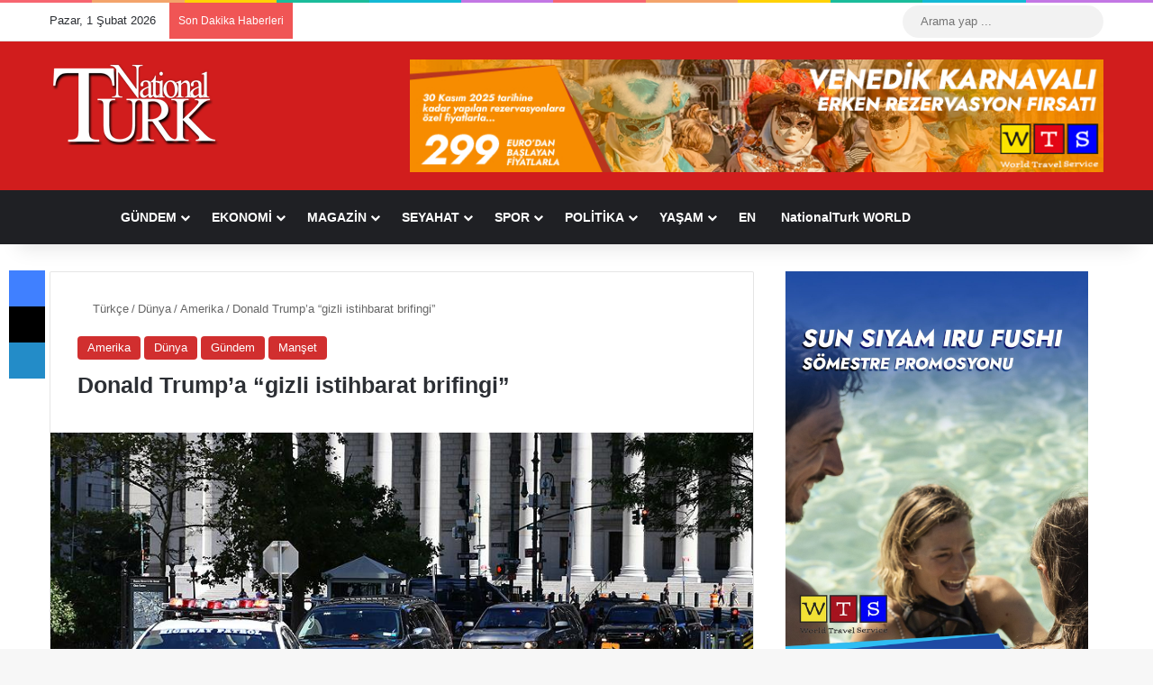

--- FILE ---
content_type: text/html; charset=UTF-8
request_url: https://www.nationalturk.com/tr/donald-trumpa-gizli-istihbarat-brifingi/
body_size: 35815
content:
<!DOCTYPE html><html lang="tr" class="" data-skin="light" prefix="og: https://ogp.me/ns#"><head><script data-no-optimize="1">var litespeed_docref=sessionStorage.getItem("litespeed_docref");litespeed_docref&&(Object.defineProperty(document,"referrer",{get:function(){return litespeed_docref}}),sessionStorage.removeItem("litespeed_docref"));</script> <meta charset="UTF-8" /><link rel="profile" href="https://gmpg.org/xfn/11" /><meta http-equiv='x-dns-prefetch-control' content='on'><link rel='dns-prefetch' href='//cdnjs.cloudflare.com' /><link rel='dns-prefetch' href='//ajax.googleapis.com' /><link rel='dns-prefetch' href='//fonts.googleapis.com' /><link rel='dns-prefetch' href='//fonts.gstatic.com' /><link rel='dns-prefetch' href='//s.gravatar.com' /><link rel='dns-prefetch' href='//www.google-analytics.com' /><title>Donald Trump&#039;a &quot;gizli istihbarat brifingi&quot; - NationalTurk</title><meta name="description" content="Ulusal güvenlik yetkilileri tarafından verilen ve iki saatten fazla süren brifinge, Trump&#039;ın danışmanlarından New Jersey Valisi Chris Christie ve emekli"/><meta name="robots" content="follow, index, max-snippet:-1, max-video-preview:-1, max-image-preview:large"/><link rel="canonical" href="https://www.nationalturk.com/tr/donald-trumpa-gizli-istihbarat-brifingi/" /><meta property="og:locale" content="tr_TR" /><meta property="og:type" content="article" /><meta property="og:title" content="Donald Trump&#039;a &quot;gizli istihbarat brifingi&quot; - NationalTurk" /><meta property="og:description" content="Ulusal güvenlik yetkilileri tarafından verilen ve iki saatten fazla süren brifinge, Trump&#039;ın danışmanlarından New Jersey Valisi Chris Christie ve emekli" /><meta property="og:url" content="https://www.nationalturk.com/tr/donald-trumpa-gizli-istihbarat-brifingi/" /><meta property="og:site_name" content="NationalTurk" /><meta property="article:publisher" content="https://www.facebook.com/nationalturk.news" /><meta property="article:author" content="https://www.facebook.com/NationalTurk.News" /><meta property="article:tag" content="ABD başkanlık seçimi" /><meta property="article:tag" content="ABD seçim" /><meta property="article:tag" content="Chris Christie" /><meta property="article:tag" content="Donald Trump" /><meta property="article:tag" content="Donald Trump ABD" /><meta property="article:tag" content="Michael Flynn" /><meta property="article:section" content="Amerika" /><meta property="og:image" content="https://www.nationalturk.com/tr/wp-content/uploads/2016/08/abd-guvenlik.jpg" /><meta property="og:image:secure_url" content="https://www.nationalturk.com/tr/wp-content/uploads/2016/08/abd-guvenlik.jpg" /><meta property="og:image:width" content="864" /><meta property="og:image:height" content="486" /><meta property="og:image:alt" content="Donald Trump&#8217;a &#8220;gizli istihbarat brifingi&#8221;" /><meta property="og:image:type" content="image/jpeg" /><meta property="article:published_time" content="2016-08-18T11:34:46+03:00" /><meta name="twitter:card" content="summary_large_image" /><meta name="twitter:title" content="Donald Trump&#039;a &quot;gizli istihbarat brifingi&quot; - NationalTurk" /><meta name="twitter:description" content="Ulusal güvenlik yetkilileri tarafından verilen ve iki saatten fazla süren brifinge, Trump&#039;ın danışmanlarından New Jersey Valisi Chris Christie ve emekli" /><meta name="twitter:site" content="@nationalturkcom" /><meta name="twitter:creator" content="@nationalturkcom" /><meta name="twitter:image" content="https://www.nationalturk.com/tr/wp-content/uploads/2016/08/abd-guvenlik.jpg" /><meta name="twitter:label1" content="Yazan" /><meta name="twitter:data1" content="NationalTurk" /><meta name="twitter:label2" content="Okuma süresi" /><meta name="twitter:data2" content="Bir dakikadan az" /> <script type="application/ld+json" class="rank-math-schema-pro">{"@context":"https://schema.org","@graph":[{"@type":"Place","@id":"https://www.nationalturk.com/tr/#place","geo":{"@type":"GeoCoordinates","latitude":"41.04018177013493","longitude":" 28.98637515047235"},"hasMap":"https://www.google.com/maps/search/?api=1&amp;query=41.04018177013493, 28.98637515047235"},{"@type":["NewsMediaOrganization","Organization"],"@id":"https://www.nationalturk.com/tr/#organization","name":"NationalTurk | Objektif | Ba\u011f\u0131ms\u0131z | Farkl\u0131","url":"https://www.nationalturk.com/tr","sameAs":["https://www.facebook.com/nationalturk.news","https://twitter.com/nationalturkcom"],"logo":{"@type":"ImageObject","@id":"https://www.nationalturk.com/tr/#logo","url":"https://www.nationalturk.com/tr/wp-content/uploads/2019/04/favicon.png","contentUrl":"https://www.nationalturk.com/tr/wp-content/uploads/2019/04/favicon.png","caption":"NationalTurk","inLanguage":"tr","width":"512","height":"512"},"location":{"@id":"https://www.nationalturk.com/tr/#place"}},{"@type":"WebSite","@id":"https://www.nationalturk.com/tr/#website","url":"https://www.nationalturk.com/tr","name":"NationalTurk","alternateName":"NationalTurk Haber","publisher":{"@id":"https://www.nationalturk.com/tr/#organization"},"inLanguage":"tr"},{"@type":"ImageObject","@id":"https://www.nationalturk.com/tr/wp-content/uploads/2016/08/abd-guvenlik.jpg","url":"https://www.nationalturk.com/tr/wp-content/uploads/2016/08/abd-guvenlik.jpg","width":"864","height":"486","inLanguage":"tr"},{"@type":"WebPage","@id":"https://www.nationalturk.com/tr/donald-trumpa-gizli-istihbarat-brifingi/#webpage","url":"https://www.nationalturk.com/tr/donald-trumpa-gizli-istihbarat-brifingi/","name":"Donald Trump&#039;a &quot;gizli istihbarat brifingi&quot; - NationalTurk","datePublished":"2016-08-18T11:34:46+03:00","dateModified":"2016-08-18T11:34:46+03:00","isPartOf":{"@id":"https://www.nationalturk.com/tr/#website"},"primaryImageOfPage":{"@id":"https://www.nationalturk.com/tr/wp-content/uploads/2016/08/abd-guvenlik.jpg"},"inLanguage":"tr"},{"@type":"Person","@id":"https://www.nationalturk.com/tr/donald-trumpa-gizli-istihbarat-brifingi/#author","name":"NationalTurk","description":"NationalTurk Haber Merkezi, En Son Haberleri G\u00fcndemi, Spor Haberlerini, Ekonomi, Seyahat, Magazin, Politika ve Son Dakika Haberlerini size ula\u015ft\u0131r\u0131r.","image":{"@type":"ImageObject","@id":"https://www.nationalturk.com/tr/wp-content/litespeed/avatar/2529d1251fe4db47431b2274bf6c304e.jpg?ver=1769606313","url":"https://www.nationalturk.com/tr/wp-content/litespeed/avatar/2529d1251fe4db47431b2274bf6c304e.jpg?ver=1769606313","caption":"NationalTurk","inLanguage":"tr"},"sameAs":["https://www.nationalturk.com/","https://www.facebook.com/NationalTurk.News","https://twitter.com/https://twitter.com/nationalturkcom"],"worksFor":{"@id":"https://www.nationalturk.com/tr/#organization"}},{"@type":"NewsArticle","headline":"Donald Trump&#039;a &quot;gizli istihbarat brifingi&quot; - NationalTurk","datePublished":"2016-08-18T11:34:46+03:00","dateModified":"2016-08-18T11:34:46+03:00","author":{"@id":"https://www.nationalturk.com/tr/donald-trumpa-gizli-istihbarat-brifingi/#author","name":"NationalTurk"},"publisher":{"@id":"https://www.nationalturk.com/tr/#organization"},"description":"Ulusal g\u00fcvenlik yetkilileri taraf\u0131ndan verilen ve iki saatten fazla s\u00fcren brifinge, Trump&#039;\u0131n dan\u0131\u015fmanlar\u0131ndan New Jersey Valisi Chris Christie ve emekli","copyrightYear":"2016","copyrightHolder":{"@id":"https://www.nationalturk.com/tr/#organization"},"name":"Donald Trump&#039;a &quot;gizli istihbarat brifingi&quot; - NationalTurk","@id":"https://www.nationalturk.com/tr/donald-trumpa-gizli-istihbarat-brifingi/#richSnippet","isPartOf":{"@id":"https://www.nationalturk.com/tr/donald-trumpa-gizli-istihbarat-brifingi/#webpage"},"image":{"@id":"https://www.nationalturk.com/tr/wp-content/uploads/2016/08/abd-guvenlik.jpg"},"inLanguage":"tr","mainEntityOfPage":{"@id":"https://www.nationalturk.com/tr/donald-trumpa-gizli-istihbarat-brifingi/#webpage"}}]}</script> <link rel='dns-prefetch' href='//www.googletagmanager.com' /><link rel='dns-prefetch' href='//pagead2.googlesyndication.com' /><link rel="alternate" type="application/rss+xml" title="NationalTurk &raquo; akışı" href="https://www.nationalturk.com/tr/feed/" /><link rel="alternate" type="application/rss+xml" title="NationalTurk &raquo; yorum akışı" href="https://www.nationalturk.com/tr/comments/feed/" /> <script type="litespeed/javascript">try{if('undefined'!=typeof localStorage){var tieSkin=localStorage.getItem('tie-skin')}
var html=document.getElementsByTagName('html')[0].classList,htmlSkin='light';if(html.contains('dark-skin')){htmlSkin='dark'}
if(tieSkin!=null&&tieSkin!=htmlSkin){html.add('tie-skin-inverted');var tieSkinInverted=!0}
if(tieSkin=='dark'){html.add('dark-skin')}else if(tieSkin=='light'){html.remove('dark-skin')}}catch(e){console.log(e)}</script> <link rel="alternate" type="application/rss+xml" title="NationalTurk &raquo; Donald Trump&#8217;a &#8220;gizli istihbarat brifingi&#8221; yorum akışı" href="https://www.nationalturk.com/tr/donald-trumpa-gizli-istihbarat-brifingi/feed/" /><style type="text/css">:root{				
			--tie-preset-gradient-1: linear-gradient(135deg, rgba(6, 147, 227, 1) 0%, rgb(155, 81, 224) 100%);
			--tie-preset-gradient-2: linear-gradient(135deg, rgb(122, 220, 180) 0%, rgb(0, 208, 130) 100%);
			--tie-preset-gradient-3: linear-gradient(135deg, rgba(252, 185, 0, 1) 0%, rgba(255, 105, 0, 1) 100%);
			--tie-preset-gradient-4: linear-gradient(135deg, rgba(255, 105, 0, 1) 0%, rgb(207, 46, 46) 100%);
			--tie-preset-gradient-5: linear-gradient(135deg, rgb(238, 238, 238) 0%, rgb(169, 184, 195) 100%);
			--tie-preset-gradient-6: linear-gradient(135deg, rgb(74, 234, 220) 0%, rgb(151, 120, 209) 20%, rgb(207, 42, 186) 40%, rgb(238, 44, 130) 60%, rgb(251, 105, 98) 80%, rgb(254, 248, 76) 100%);
			--tie-preset-gradient-7: linear-gradient(135deg, rgb(255, 206, 236) 0%, rgb(152, 150, 240) 100%);
			--tie-preset-gradient-8: linear-gradient(135deg, rgb(254, 205, 165) 0%, rgb(254, 45, 45) 50%, rgb(107, 0, 62) 100%);
			--tie-preset-gradient-9: linear-gradient(135deg, rgb(255, 203, 112) 0%, rgb(199, 81, 192) 50%, rgb(65, 88, 208) 100%);
			--tie-preset-gradient-10: linear-gradient(135deg, rgb(255, 245, 203) 0%, rgb(182, 227, 212) 50%, rgb(51, 167, 181) 100%);
			--tie-preset-gradient-11: linear-gradient(135deg, rgb(202, 248, 128) 0%, rgb(113, 206, 126) 100%);
			--tie-preset-gradient-12: linear-gradient(135deg, rgb(2, 3, 129) 0%, rgb(40, 116, 252) 100%);
			--tie-preset-gradient-13: linear-gradient(135deg, #4D34FA, #ad34fa);
			--tie-preset-gradient-14: linear-gradient(135deg, #0057FF, #31B5FF);
			--tie-preset-gradient-15: linear-gradient(135deg, #FF007A, #FF81BD);
			--tie-preset-gradient-16: linear-gradient(135deg, #14111E, #4B4462);
			--tie-preset-gradient-17: linear-gradient(135deg, #F32758, #FFC581);

			
					--main-nav-background: #1f2024;
					--main-nav-secondry-background: rgba(0,0,0,0.2);
					--main-nav-primary-color: #0088ff;
					--main-nav-contrast-primary-color: #FFFFFF;
					--main-nav-text-color: #FFFFFF;
					--main-nav-secondry-text-color: rgba(225,255,255,0.5);
					--main-nav-main-border-color: rgba(255,255,255,0.07);
					--main-nav-secondry-border-color: rgba(255,255,255,0.04);
				
			}</style><link rel="alternate" title="oEmbed (JSON)" type="application/json+oembed" href="https://www.nationalturk.com/tr/wp-json/oembed/1.0/embed?url=https%3A%2F%2Fwww.nationalturk.com%2Ftr%2Fdonald-trumpa-gizli-istihbarat-brifingi%2F" /><link rel="alternate" title="oEmbed (XML)" type="text/xml+oembed" href="https://www.nationalturk.com/tr/wp-json/oembed/1.0/embed?url=https%3A%2F%2Fwww.nationalturk.com%2Ftr%2Fdonald-trumpa-gizli-istihbarat-brifingi%2F&#038;format=xml" /><meta name="viewport" content="width=device-width, initial-scale=1.0" /><style id='wp-img-auto-sizes-contain-inline-css' type='text/css'>img:is([sizes=auto i],[sizes^="auto," i]){contain-intrinsic-size:3000px 1500px}
/*# sourceURL=wp-img-auto-sizes-contain-inline-css */</style><link data-optimized="2" rel="stylesheet" href="https://www.nationalturk.com/tr/wp-content/litespeed/css/02ba379ab741874a59909aa59978de18.css?ver=ea194" /><style id='tie-theme-child-css-inline-css' type='text/css'>.entry-header h1.entry-title{font-size: 25px;font-weight: 800;}.entry h1{font-size: 22px;font-weight: 700;}.entry h2{font-size: 21px;font-weight: 700;}.entry h3{font-size: 20px;font-weight: 600;}.entry h4{font-size: 19px;font-weight: 600;}.entry h5{font-size: 18px;font-weight: 500;}.entry h6{font-size: 17px;font-weight: 500;}:root:root{--brand-color: #d12f2f;--dark-brand-color: #9f0000;--bright-color: #FFFFFF;--base-color: #2c2f34;}#footer-widgets-container{border-top: 8px solid #d12f2f;-webkit-box-shadow: 0 -5px 0 rgba(0,0,0,0.07); -moz-box-shadow: 0 -8px 0 rgba(0,0,0,0.07); box-shadow: 0 -8px 0 rgba(0,0,0,0.07);}#reading-position-indicator{box-shadow: 0 0 10px rgba( 209,47,47,0.7);}:root:root{--brand-color: #d12f2f;--dark-brand-color: #9f0000;--bright-color: #FFFFFF;--base-color: #2c2f34;}#footer-widgets-container{border-top: 8px solid #d12f2f;-webkit-box-shadow: 0 -5px 0 rgba(0,0,0,0.07); -moz-box-shadow: 0 -8px 0 rgba(0,0,0,0.07); box-shadow: 0 -8px 0 rgba(0,0,0,0.07);}#reading-position-indicator{box-shadow: 0 0 10px rgba( 209,47,47,0.7);}#header-notification-bar{background: var( --tie-preset-gradient-13 );}#header-notification-bar{--tie-buttons-color: #FFFFFF;--tie-buttons-border-color: #FFFFFF;--tie-buttons-hover-color: #e1e1e1;--tie-buttons-hover-text: #000000;}#header-notification-bar{--tie-buttons-text: #000000;}#footer{background-color: #d11d1d;}@media (max-width: 991px) {#tie-wrapper #theme-header,#tie-wrapper #theme-header #main-nav .main-menu-wrapper,#tie-wrapper #theme-header .logo-container{background: transparent;}#tie-wrapper #theme-header .logo-container,#tie-wrapper #theme-header .logo-container.fixed-nav,#tie-wrapper #theme-header #main-nav {background-color: #d12f2f;}.mobile-header-components .components .comp-sub-menu{background-color: #d12f2f;}}#tie-wrapper #theme-header{background-color: #d11d1d;}#footer .posts-list-counter .posts-list-items li.widget-post-list:before{border-color: #d11d1d;}#footer .timeline-widget a .date:before{border-color: rgba(209,29,29,0.8);}#footer .footer-boxed-widget-area,#footer textarea,#footer input:not([type=submit]),#footer select,#footer code,#footer kbd,#footer pre,#footer samp,#footer .show-more-button,#footer .slider-links .tie-slider-nav span,#footer #wp-calendar,#footer #wp-calendar tbody td,#footer #wp-calendar thead th,#footer .widget.buddypress .item-options a{border-color: rgba(255,255,255,0.1);}#footer .social-statistics-widget .white-bg li.social-icons-item a,#footer .widget_tag_cloud .tagcloud a,#footer .latest-tweets-widget .slider-links .tie-slider-nav span,#footer .widget_layered_nav_filters a{border-color: rgba(255,255,255,0.1);}#footer .social-statistics-widget .white-bg li:before{background: rgba(255,255,255,0.1);}.site-footer #wp-calendar tbody td{background: rgba(255,255,255,0.02);}#footer .white-bg .social-icons-item a span.followers span,#footer .circle-three-cols .social-icons-item a .followers-num,#footer .circle-three-cols .social-icons-item a .followers-name{color: rgba(255,255,255,0.8);}#footer .timeline-widget ul:before,#footer .timeline-widget a:not(:hover) .date:before{background-color: #b30000;}#tie-body #footer .widget-title::before{background-color: #d11d1d;}.tie-cat-6665,.tie-cat-item-6665 > span{background-color:#d12f2f !important;color:#FFFFFF !important;}.tie-cat-6665:after{border-top-color:#d12f2f !important;}.tie-cat-6665:hover{background-color:#b31111 !important;}.tie-cat-6665:hover:after{border-top-color:#b31111 !important;}.tie-cat-219721,.tie-cat-item-219721 > span{background-color:#9b59b6 !important;color:#FFFFFF !important;}.tie-cat-219721:after{border-top-color:#9b59b6 !important;}.tie-cat-219721:hover{background-color:#7d3b98 !important;}.tie-cat-219721:hover:after{border-top-color:#7d3b98 !important;}.tie-cat-219723,.tie-cat-item-219723 > span{background-color:#34495e !important;color:#FFFFFF !important;}.tie-cat-219723:after{border-top-color:#34495e !important;}.tie-cat-219723:hover{background-color:#162b40 !important;}.tie-cat-219723:hover:after{border-top-color:#162b40 !important;}.tie-cat-219724,.tie-cat-item-219724 > span{background-color:#795548 !important;color:#FFFFFF !important;}.tie-cat-219724:after{border-top-color:#795548 !important;}.tie-cat-219724:hover{background-color:#5b372a !important;}.tie-cat-219724:hover:after{border-top-color:#5b372a !important;}.tie-cat-202904,.tie-cat-item-202904 > span{background-color:#cbb373 !important;color:#FFFFFF !important;}.tie-cat-202904:after{border-top-color:#cbb373 !important;}.tie-cat-202904:hover{background-color:#ad9555 !important;}.tie-cat-202904:hover:after{border-top-color:#ad9555 !important;}@media (max-width: 1250px){.share-buttons-sticky{display: none;}}.tie-insta-header {margin-bottom: 15px;}.tie-insta-avatar a {width: 70px;height: 70px;display: block;position: relative;float: left;margin-right: 15px;margin-bottom: 15px;}.tie-insta-avatar a:before {content: "";position: absolute;width: calc(100% + 6px);height: calc(100% + 6px);left: -3px;top: -3px;border-radius: 50%;background: #d6249f;background: radial-gradient(circle at 30% 107%,#fdf497 0%,#fdf497 5%,#fd5949 45%,#d6249f 60%,#285AEB 90%);}.tie-insta-avatar a:after {position: absolute;content: "";width: calc(100% + 3px);height: calc(100% + 3px);left: -2px;top: -2px;border-radius: 50%;background: #fff;}.dark-skin .tie-insta-avatar a:after {background: #27292d;}.tie-insta-avatar img {border-radius: 50%;position: relative;z-index: 2;transition: all 0.25s;}.tie-insta-avatar img:hover {box-shadow: 0px 0px 15px 0 #6b54c6;}.tie-insta-info {font-size: 1.3em;font-weight: bold;margin-bottom: 5px;}
/*# sourceURL=tie-theme-child-css-inline-css */</style> <script type="litespeed/javascript" data-src="https://www.nationalturk.com/tr/wp-includes/js/jquery/jquery.min.js" id="jquery-core-js"></script> 
 <script type="litespeed/javascript" data-src="https://www.googletagmanager.com/gtag/js?id=GT-K5QNKVM" id="google_gtagjs-js"></script> <script id="google_gtagjs-js-after" type="litespeed/javascript">window.dataLayer=window.dataLayer||[];function gtag(){dataLayer.push(arguments)}
gtag("set","linker",{"domains":["www.nationalturk.com"]});gtag("js",new Date());gtag("set","developer_id.dZTNiMT",!0);gtag("config","GT-K5QNKVM")</script> <link rel="https://api.w.org/" href="https://www.nationalturk.com/tr/wp-json/" /><link rel="alternate" title="JSON" type="application/json" href="https://www.nationalturk.com/tr/wp-json/wp/v2/posts/237632" /><link rel="EditURI" type="application/rsd+xml" title="RSD" href="https://www.nationalturk.com/tr/xmlrpc.php?rsd" /><meta name="generator" content="WordPress 6.9" /><link rel='shortlink' href='https://www.nationalturk.com/tr/?p=237632' /><style type="text/css" media="screen">.g { margin:0px; padding:0px; overflow:hidden; line-height:1; zoom:1; }
	.g img { height:auto; }
	.g-col { position:relative; float:left; }
	.g-col:first-child { margin-left: 0; }
	.g-col:last-child { margin-right: 0; }
	.g-52 { margin:0px 1px 1px 1px; }
	.g-53 { margin:1px 1px 1px 1px; }
	.g-54 { margin:1px 1px 1px 1px; }
	.g-55 { margin:1px 1px 1px 1px; }
	.g-56 { margin:1px 1px 1px 1px; }
	.g-57 { margin:1px 1px 1px 1px; }
	.g-58 { margin:1px 1px 1px 1px; }
	.g-59 { margin:1px 1px 1px 1px; }
	.g-60 { margin:1px 1px 1px 1px; }
	.g-61 { margin:1px 1px 1px 1px; }
	.g-62 { margin:1px 1px 1px 1px; }
	.g-63 { margin:0px 1px 1px 1px; }
	.g-64 { margin:1px 1px 1px 1px; }
	.g-65 { margin:1px 1px 1px 1px; }
	.g-66 { margin:1px 1px 1px 1px; }
	.g-67 { margin:1px 1px 1px 1px; }
	.g-68 { margin:1px 1px 1px 1px; }
	.g-69 { margin:1px 1px 1px 1px; }
	.g-70 { margin:1px 1px 1px 1px; }
	.g-71 { margin:1px 1px 1px 1px; }
	.g-72 { margin:1px 1px 1px 1px; }
	.g-73 { margin:1px 1px 1px 1px; }
	.g-74 { margin:1px 1px 1px 1px; }
	.g-75 { margin:1px 1px 1px 1px; }
	.g-76 { margin:1px 1px 1px 1px; }
	.g-77 { margin:1px 1px 1px 1px; }
	.g-78 { margin:1px 1px 1px 1px; }
	.g-79 { margin:1px 1px 1px 1px; }
	.g-80 { margin:1px 1px 1px 1px; }
	.g-81 { margin:1px 1px 1px 1px; }
	.g-82 { margin:1px 1px 1px 1px; }
	.g-83 { margin:1px 1px 1px 1px; }
	.g-84 { margin:1px 1px 1px 1px; }
	.g-85 { margin:1px 1px 1px 1px; }
	.g-86 { margin:1px 1px 1px 1px; }
	.g-87 { margin:1px 1px 1px 1px; }
	.g-88 { margin:1px 1px 1px 1px; }
	.g-89 { margin:1px 1px 1px 1px; }
	.g-90 { margin:1px 1px 1px 1px; }
	.g-91 { margin:1px 1px 1px 1px; }
	.g-92 { margin:1px 1px 1px 1px; }
	.g-93 { margin:1px 1px 1px 1px; }
	.g-94 { margin:1px 1px 1px 1px; }
	.g-95 { margin:1px 1px 1px 1px; }
	.g-96 { margin:1px 1px 1px 1px; }
	.g-97 { margin:1px 1px 1px 1px; }
	.g-98 { margin:1px 1px 1px 1px; }
	.g-99 { margin:1px 1px 1px 1px; }
	.g-100 { margin:1px 1px 1px 1px; }
	.g-101 { margin:1px 1px 1px 1px; }
	.g-102 { margin:1px 1px 1px 1px; }
	.g-103 { margin:1px 1px 1px 1px; }
	.g-104 { margin:1px 1px 1px 1px; }
	.g-105 { margin:1px 1px 1px 1px; }
	.g-106 { margin:1px 1px 1px 1px; }
	.g-107 { margin:1px 1px 1px 1px; }
	.g-108 { margin:1px 1px 1px 1px; }
	.g-109 { margin:1px 1px 1px 1px; }
	.g-110 { margin:1px 1px 1px 1px; }
	.g-111 { margin:1px 1px 1px 1px; }
	.g-113 { margin:1px 1px 1px 1px; }
	.g-114 { margin:1px 1px 1px 1px; }
	.g-115 { margin:1px 1px 1px 1px; }
	.g-116 { margin:1px 1px 1px 1px; }
	.g-117 { margin:1px 1px 1px 1px; }
	.g-118 { margin:1px 1px 1px 1px; }
	.g-119 { margin:1px 1px 1px 1px; }
	.g-120 { margin:1px 1px 1px 1px; }
	.g-121 { margin:1px 1px 1px 1px; }
	.g-122 { margin:1px 1px 1px 1px; }
	.g-123 { margin:1px 1px 1px 1px; }
	.g-124 { margin:1px 1px 1px 1px; }
	.g-125 { margin:1px 1px 1px 1px; }
	.g-126 { margin:1px 1px 1px 1px; }
	.g-127 { margin:1px 1px 1px 1px; }
	.g-128 { margin:1px 1px 1px 1px; }
	.g-129 { margin:1px 1px 1px 1px; }
	.g-130 { margin:1px 1px 1px 1px; }
	.g-131 { margin:1px 1px 1px 1px; }
	.g-132 {  margin: 0 auto; }
	@media only screen and (max-width: 480px) {
		.g-col, .g-dyn, .g-single { width:100%; margin-left:0; margin-right:0; }
	}</style><meta name="generator" content="Site Kit by Google 1.171.0" /><script type="litespeed/javascript">var taqyeem={"ajaxurl":"https://www.nationalturk.com/tr/wp-admin/admin-ajax.php","your_rating":"Your Rating:"}</script>  <script type="litespeed/javascript" data-src="https://www.googletagmanager.com/gtag/js?id=G-SGXPKQYEQC"></script> <script type="litespeed/javascript">window.dataLayer=window.dataLayer||[];function gtag(){dataLayer.push(arguments)}
gtag('js',new Date());gtag('config','G-SGXPKQYEQC')</script> <meta http-equiv="X-UA-Compatible" content="IE=edge"><meta name="theme-color" content="#d11d1d" /><meta name="google-site-verification" content="zxHZpR1LqJGcdPi_usof0x_zv9XnhgRT8bhl2dj0g9s"><meta name="google-adsense-platform-account" content="ca-host-pub-2644536267352236"><meta name="google-adsense-platform-domain" content="sitekit.withgoogle.com">
 <script id="google_gtagjs" type="litespeed/javascript" data-src="https://www.googletagmanager.com/gtag/js?id=G-RTDS6NF36R"></script> <script id="google_gtagjs-inline" type="litespeed/javascript">window.dataLayer=window.dataLayer||[];function gtag(){dataLayer.push(arguments)}gtag('js',new Date());gtag('config','G-RTDS6NF36R',{})</script>  <script type="litespeed/javascript" data-src="https://pagead2.googlesyndication.com/pagead/js/adsbygoogle.js?client=ca-pub-7217592420696971&amp;host=ca-host-pub-2644536267352236" crossorigin="anonymous"></script> <link rel="icon" href="https://www.nationalturk.com/tr/wp-content/uploads/2023/07/cropped-NationalTurk-icon-2-32x32.jpeg" sizes="32x32" /><link rel="icon" href="https://www.nationalturk.com/tr/wp-content/uploads/2023/07/cropped-NationalTurk-icon-2-192x192.jpeg" sizes="192x192" /><link rel="apple-touch-icon" href="https://www.nationalturk.com/tr/wp-content/uploads/2023/07/cropped-NationalTurk-icon-2-180x180.jpeg" /><meta name="msapplication-TileImage" content="https://www.nationalturk.com/tr/wp-content/uploads/2023/07/cropped-NationalTurk-icon-2-270x270.jpeg" /><style type="text/css" id="wp-custom-css">.post-meta.clearfix {
    display: none;
}

.thumb-meta {
    display: none;
}</style><style id='global-styles-inline-css' type='text/css'>:root{--wp--preset--aspect-ratio--square: 1;--wp--preset--aspect-ratio--4-3: 4/3;--wp--preset--aspect-ratio--3-4: 3/4;--wp--preset--aspect-ratio--3-2: 3/2;--wp--preset--aspect-ratio--2-3: 2/3;--wp--preset--aspect-ratio--16-9: 16/9;--wp--preset--aspect-ratio--9-16: 9/16;--wp--preset--color--black: #000000;--wp--preset--color--cyan-bluish-gray: #abb8c3;--wp--preset--color--white: #ffffff;--wp--preset--color--pale-pink: #f78da7;--wp--preset--color--vivid-red: #cf2e2e;--wp--preset--color--luminous-vivid-orange: #ff6900;--wp--preset--color--luminous-vivid-amber: #fcb900;--wp--preset--color--light-green-cyan: #7bdcb5;--wp--preset--color--vivid-green-cyan: #00d084;--wp--preset--color--pale-cyan-blue: #8ed1fc;--wp--preset--color--vivid-cyan-blue: #0693e3;--wp--preset--color--vivid-purple: #9b51e0;--wp--preset--color--global-color: #d12f2f;--wp--preset--gradient--vivid-cyan-blue-to-vivid-purple: linear-gradient(135deg,rgb(6,147,227) 0%,rgb(155,81,224) 100%);--wp--preset--gradient--light-green-cyan-to-vivid-green-cyan: linear-gradient(135deg,rgb(122,220,180) 0%,rgb(0,208,130) 100%);--wp--preset--gradient--luminous-vivid-amber-to-luminous-vivid-orange: linear-gradient(135deg,rgb(252,185,0) 0%,rgb(255,105,0) 100%);--wp--preset--gradient--luminous-vivid-orange-to-vivid-red: linear-gradient(135deg,rgb(255,105,0) 0%,rgb(207,46,46) 100%);--wp--preset--gradient--very-light-gray-to-cyan-bluish-gray: linear-gradient(135deg,rgb(238,238,238) 0%,rgb(169,184,195) 100%);--wp--preset--gradient--cool-to-warm-spectrum: linear-gradient(135deg,rgb(74,234,220) 0%,rgb(151,120,209) 20%,rgb(207,42,186) 40%,rgb(238,44,130) 60%,rgb(251,105,98) 80%,rgb(254,248,76) 100%);--wp--preset--gradient--blush-light-purple: linear-gradient(135deg,rgb(255,206,236) 0%,rgb(152,150,240) 100%);--wp--preset--gradient--blush-bordeaux: linear-gradient(135deg,rgb(254,205,165) 0%,rgb(254,45,45) 50%,rgb(107,0,62) 100%);--wp--preset--gradient--luminous-dusk: linear-gradient(135deg,rgb(255,203,112) 0%,rgb(199,81,192) 50%,rgb(65,88,208) 100%);--wp--preset--gradient--pale-ocean: linear-gradient(135deg,rgb(255,245,203) 0%,rgb(182,227,212) 50%,rgb(51,167,181) 100%);--wp--preset--gradient--electric-grass: linear-gradient(135deg,rgb(202,248,128) 0%,rgb(113,206,126) 100%);--wp--preset--gradient--midnight: linear-gradient(135deg,rgb(2,3,129) 0%,rgb(40,116,252) 100%);--wp--preset--font-size--small: 13px;--wp--preset--font-size--medium: 20px;--wp--preset--font-size--large: 36px;--wp--preset--font-size--x-large: 42px;--wp--preset--spacing--20: 0.44rem;--wp--preset--spacing--30: 0.67rem;--wp--preset--spacing--40: 1rem;--wp--preset--spacing--50: 1.5rem;--wp--preset--spacing--60: 2.25rem;--wp--preset--spacing--70: 3.38rem;--wp--preset--spacing--80: 5.06rem;--wp--preset--shadow--natural: 6px 6px 9px rgba(0, 0, 0, 0.2);--wp--preset--shadow--deep: 12px 12px 50px rgba(0, 0, 0, 0.4);--wp--preset--shadow--sharp: 6px 6px 0px rgba(0, 0, 0, 0.2);--wp--preset--shadow--outlined: 6px 6px 0px -3px rgb(255, 255, 255), 6px 6px rgb(0, 0, 0);--wp--preset--shadow--crisp: 6px 6px 0px rgb(0, 0, 0);}:where(.is-layout-flex){gap: 0.5em;}:where(.is-layout-grid){gap: 0.5em;}body .is-layout-flex{display: flex;}.is-layout-flex{flex-wrap: wrap;align-items: center;}.is-layout-flex > :is(*, div){margin: 0;}body .is-layout-grid{display: grid;}.is-layout-grid > :is(*, div){margin: 0;}:where(.wp-block-columns.is-layout-flex){gap: 2em;}:where(.wp-block-columns.is-layout-grid){gap: 2em;}:where(.wp-block-post-template.is-layout-flex){gap: 1.25em;}:where(.wp-block-post-template.is-layout-grid){gap: 1.25em;}.has-black-color{color: var(--wp--preset--color--black) !important;}.has-cyan-bluish-gray-color{color: var(--wp--preset--color--cyan-bluish-gray) !important;}.has-white-color{color: var(--wp--preset--color--white) !important;}.has-pale-pink-color{color: var(--wp--preset--color--pale-pink) !important;}.has-vivid-red-color{color: var(--wp--preset--color--vivid-red) !important;}.has-luminous-vivid-orange-color{color: var(--wp--preset--color--luminous-vivid-orange) !important;}.has-luminous-vivid-amber-color{color: var(--wp--preset--color--luminous-vivid-amber) !important;}.has-light-green-cyan-color{color: var(--wp--preset--color--light-green-cyan) !important;}.has-vivid-green-cyan-color{color: var(--wp--preset--color--vivid-green-cyan) !important;}.has-pale-cyan-blue-color{color: var(--wp--preset--color--pale-cyan-blue) !important;}.has-vivid-cyan-blue-color{color: var(--wp--preset--color--vivid-cyan-blue) !important;}.has-vivid-purple-color{color: var(--wp--preset--color--vivid-purple) !important;}.has-black-background-color{background-color: var(--wp--preset--color--black) !important;}.has-cyan-bluish-gray-background-color{background-color: var(--wp--preset--color--cyan-bluish-gray) !important;}.has-white-background-color{background-color: var(--wp--preset--color--white) !important;}.has-pale-pink-background-color{background-color: var(--wp--preset--color--pale-pink) !important;}.has-vivid-red-background-color{background-color: var(--wp--preset--color--vivid-red) !important;}.has-luminous-vivid-orange-background-color{background-color: var(--wp--preset--color--luminous-vivid-orange) !important;}.has-luminous-vivid-amber-background-color{background-color: var(--wp--preset--color--luminous-vivid-amber) !important;}.has-light-green-cyan-background-color{background-color: var(--wp--preset--color--light-green-cyan) !important;}.has-vivid-green-cyan-background-color{background-color: var(--wp--preset--color--vivid-green-cyan) !important;}.has-pale-cyan-blue-background-color{background-color: var(--wp--preset--color--pale-cyan-blue) !important;}.has-vivid-cyan-blue-background-color{background-color: var(--wp--preset--color--vivid-cyan-blue) !important;}.has-vivid-purple-background-color{background-color: var(--wp--preset--color--vivid-purple) !important;}.has-black-border-color{border-color: var(--wp--preset--color--black) !important;}.has-cyan-bluish-gray-border-color{border-color: var(--wp--preset--color--cyan-bluish-gray) !important;}.has-white-border-color{border-color: var(--wp--preset--color--white) !important;}.has-pale-pink-border-color{border-color: var(--wp--preset--color--pale-pink) !important;}.has-vivid-red-border-color{border-color: var(--wp--preset--color--vivid-red) !important;}.has-luminous-vivid-orange-border-color{border-color: var(--wp--preset--color--luminous-vivid-orange) !important;}.has-luminous-vivid-amber-border-color{border-color: var(--wp--preset--color--luminous-vivid-amber) !important;}.has-light-green-cyan-border-color{border-color: var(--wp--preset--color--light-green-cyan) !important;}.has-vivid-green-cyan-border-color{border-color: var(--wp--preset--color--vivid-green-cyan) !important;}.has-pale-cyan-blue-border-color{border-color: var(--wp--preset--color--pale-cyan-blue) !important;}.has-vivid-cyan-blue-border-color{border-color: var(--wp--preset--color--vivid-cyan-blue) !important;}.has-vivid-purple-border-color{border-color: var(--wp--preset--color--vivid-purple) !important;}.has-vivid-cyan-blue-to-vivid-purple-gradient-background{background: var(--wp--preset--gradient--vivid-cyan-blue-to-vivid-purple) !important;}.has-light-green-cyan-to-vivid-green-cyan-gradient-background{background: var(--wp--preset--gradient--light-green-cyan-to-vivid-green-cyan) !important;}.has-luminous-vivid-amber-to-luminous-vivid-orange-gradient-background{background: var(--wp--preset--gradient--luminous-vivid-amber-to-luminous-vivid-orange) !important;}.has-luminous-vivid-orange-to-vivid-red-gradient-background{background: var(--wp--preset--gradient--luminous-vivid-orange-to-vivid-red) !important;}.has-very-light-gray-to-cyan-bluish-gray-gradient-background{background: var(--wp--preset--gradient--very-light-gray-to-cyan-bluish-gray) !important;}.has-cool-to-warm-spectrum-gradient-background{background: var(--wp--preset--gradient--cool-to-warm-spectrum) !important;}.has-blush-light-purple-gradient-background{background: var(--wp--preset--gradient--blush-light-purple) !important;}.has-blush-bordeaux-gradient-background{background: var(--wp--preset--gradient--blush-bordeaux) !important;}.has-luminous-dusk-gradient-background{background: var(--wp--preset--gradient--luminous-dusk) !important;}.has-pale-ocean-gradient-background{background: var(--wp--preset--gradient--pale-ocean) !important;}.has-electric-grass-gradient-background{background: var(--wp--preset--gradient--electric-grass) !important;}.has-midnight-gradient-background{background: var(--wp--preset--gradient--midnight) !important;}.has-small-font-size{font-size: var(--wp--preset--font-size--small) !important;}.has-medium-font-size{font-size: var(--wp--preset--font-size--medium) !important;}.has-large-font-size{font-size: var(--wp--preset--font-size--large) !important;}.has-x-large-font-size{font-size: var(--wp--preset--font-size--x-large) !important;}
/*# sourceURL=global-styles-inline-css */</style></head><body id="tie-body" class="wp-singular post-template-default single single-post postid-237632 single-format-standard wp-theme-jannah wp-child-theme-jannah-child tie-no-js wrapper-has-shadow block-head-4 block-head-5 magazine1 is-desktop is-header-layout-3 has-header-ad sidebar-right has-sidebar post-layout-1 narrow-title-narrow-media has-mobile-share hide_share_post_bottom"><div class="background-overlay"><div id="tie-container" class="site tie-container"><div id="tie-wrapper"><div class="rainbow-line"></div><header id="theme-header" class="theme-header header-layout-3 main-nav-dark main-nav-default-dark main-nav-below has-stream-item top-nav-active top-nav-light top-nav-default-light top-nav-above has-shadow has-normal-width-logo mobile-header-centered"><nav id="top-nav" data-skin="search-in-top-nav" class="has-date-breaking-components top-nav header-nav has-breaking-news live-search-parent" aria-label="İkincil Menü"><div class="container"><div class="topbar-wrapper"><div class="topbar-today-date">
Pazar, 1 Şubat 2026</div><div class="tie-alignleft"><div class="breaking controls-is-active"><span class="breaking-title">
<span class="tie-icon-bolt breaking-icon" aria-hidden="true"></span>
<span class="breaking-title-text">Son Dakika Haberleri</span>
</span><ul id="breaking-news-in-header" class="breaking-news" data-type="reveal" data-arrows="true"><li class="news-item">
<a href="https://www.nationalturk.com/tr/dilan-geyik-cinayeti-kim-yapti/">Dilan Geyik cinayeti “intihar” diye kapatılacaktı</a></li><li class="news-item">
<a href="https://www.nationalturk.com/tr/mtv-nereden-ne-zaman-odenir-2026/">MTV ödemesinde son tarih yaklaşıyor!</a></li><li class="news-item">
<a href="https://www.nationalturk.com/tr/tdk-dijital-vicdan-ne-demek-anlami-ne/">TDK, Oxford ve Cambridge 2025 yılının kelimelerini açıkladı</a></li><li class="news-item">
<a href="https://www.nationalturk.com/tr/asgari-ucret-2026-zam-orani-ne-kadar/">Asgari ücrette karar açıklandı</a></li><li class="news-item">
<a href="https://www.nationalturk.com/tr/fatih-erbakandan-asgari-ucret-cikisi/">Fatih Erbakan’dan asgari ücret çıkışı</a></li></ul></div></div><div class="tie-alignright"><ul class="components"><li class="social-icons-item"><a class="social-link facebook-social-icon" rel="external noopener nofollow" target="_blank" href="https://www.facebook.com/NationalTurk.News"><span class="tie-social-icon tie-icon-facebook"></span><span class="screen-reader-text">Facebook</span></a></li><li class="social-icons-item"><a class="social-link twitter-social-icon" rel="external noopener nofollow" target="_blank" href="https://twitter.com/nationalturkcom"><span class="tie-social-icon tie-icon-twitter"></span><span class="screen-reader-text">X</span></a></li><li class="social-icons-item"><a class="social-link pinterest-social-icon" rel="external noopener nofollow" target="_blank" href="https://www.pinterest.com/nationalturk/"><span class="tie-social-icon tie-icon-pinterest"></span><span class="screen-reader-text">Pinterest</span></a></li><li class="social-icons-item"><a class="social-link youtube-social-icon" rel="external noopener nofollow" target="_blank" href="https://www.youtube.com/channel/UCnBlUJPN_Tm2CN4Q13J4mng"><span class="tie-social-icon tie-icon-youtube"></span><span class="screen-reader-text">YouTube</span></a></li><li class="social-icons-item"><a class="social-link instagram-social-icon" rel="external noopener nofollow" target="_blank" href="https://www.instagram.com/nationalturk"><span class="tie-social-icon tie-icon-instagram"></span><span class="screen-reader-text">Instagram</span></a></li><li class="social-icons-item"><a class="social-link telegram-social-icon" rel="external noopener nofollow" target="_blank" href="https://t.me/NationalTurkNews"><span class="tie-social-icon tie-icon-paper-plane"></span><span class="screen-reader-text">Telegram</span></a></li><li class="search-bar menu-item custom-menu-link" aria-label="Ara"><form method="get" id="search" action="https://www.nationalturk.com/tr/">
<input id="search-input" class="is-ajax-search"  inputmode="search" type="text" name="s" title="Arama yap ..." placeholder="Arama yap ..." />
<button id="search-submit" type="submit">
<span class="tie-icon-search tie-search-icon" aria-hidden="true"></span>
<span class="screen-reader-text">Arama yap ...</span>
</button></form></li></ul></div></div></div></nav><div class="container header-container"><div class="tie-row logo-row"><div class="logo-wrapper"><div class="tie-col-md-4 logo-container clearfix"><div id="mobile-header-components-area_1" class="mobile-header-components"><ul class="components"><li class="mobile-component_search custom-menu-link">
<a href="#" class="tie-search-trigger-mobile">
<span class="tie-icon-search tie-search-icon" aria-hidden="true"></span>
<span class="screen-reader-text">Arama yap ...</span>
</a></li><li class="mobile-component_skin custom-menu-link">
<a href="#" class="change-skin" title="Dış görünümü değiştir">
<span class="tie-icon-moon change-skin-icon" aria-hidden="true"></span>
<span class="screen-reader-text">Dış görünümü değiştir</span>
</a></li></ul></div><div id="logo" class="image-logo" style="margin-top: 25px; margin-bottom: 25px;">
<a title="NationalTurk" href="https://www.nationalturk.com/">
<picture class="tie-logo-default tie-logo-picture">
<source class="tie-logo-source-default tie-logo-source" srcset="https://www.nationalturk.com/tr/wp-content/uploads/2019/03/nationalturk-logo-w@2x.png 2x, https://www.nationalturk.com/tr/wp-content/uploads/2019/03/nationalturk-logo-w.png 1x">
<img data-lazyloaded="1" src="[data-uri]" class="tie-logo-img-default tie-logo-img" data-src="https://www.nationalturk.com/tr/wp-content/uploads/2019/03/nationalturk-logo-w.png" alt="NationalTurk" width="220" height="120" style="max-height:120px; width: auto;" />
</picture>
</a></div><div id="mobile-header-components-area_2" class="mobile-header-components"><ul class="components"><li class="mobile-component_menu custom-menu-link"><a href="#" id="mobile-menu-icon" class=""><span class="tie-mobile-menu-icon nav-icon is-layout-1"></span><span class="screen-reader-text">Menü</span></a></li></ul></div></div></div><div class="tie-col-md-8 stream-item stream-item-top-wrapper"><div class="stream-item-top">
<a href="https://www.wts.web.tr/tatil/venedik-karnavali-turu/" title="" target="_blank" rel="nofollow noopener">
<img data-lazyloaded="1" src="[data-uri]" data-src="https://www.medyaolusum.com/wp-content/uploads/2025/10/venedik-karnavali.jpg" alt="" width="728" height="91" />
</a></div></div></div></div><div class="main-nav-wrapper"><nav id="main-nav"  class="main-nav header-nav menu-style-default menu-style-solid-bg"  aria-label="Birincil Menü"><div class="container"><div class="main-menu-wrapper"><div id="menu-components-wrap"><div class="main-menu main-menu-wrap"><div id="main-nav-menu" class="main-menu header-menu"><ul id="menu-main-menu" class="menu"><li id="menu-item-275543" class="menu-item menu-item-type-post_type menu-item-object-page menu-item-home menu-item-275543 menu-item-has-icon is-icon-only"><a href="https://www.nationalturk.com/tr/"> <span aria-hidden="true" class="tie-menu-icon fas fa-home"></span>  <span class="screen-reader-text">Anasayfa</span></a></li><li id="menu-item-271267" class="menu-item menu-item-type-taxonomy menu-item-object-category current-post-ancestor current-menu-parent current-post-parent menu-item-has-children menu-item-271267 mega-menu mega-cat mega-menu-posts " data-id="6155" ><a href="https://www.nationalturk.com/tr/gundem/">GÜNDEM</a><div class="mega-menu-block menu-sub-content"  ><ul class="sub-menu mega-cat-more-links"><li id="menu-item-302874" class="menu-item menu-item-type-taxonomy menu-item-object-category current-post-ancestor current-menu-parent current-post-parent menu-item-302874"><a href="https://www.nationalturk.com/tr/manset/">Manşet</a></li><li id="menu-item-300747" class="menu-item menu-item-type-taxonomy menu-item-object-category menu-item-300747"><a href="https://www.nationalturk.com/tr/son-dakika/">Son Dakika</a></li><li id="menu-item-302861" class="menu-item menu-item-type-taxonomy menu-item-object-category menu-item-302861"><a href="https://www.nationalturk.com/tr/turkiye/">Türkiye</a></li><li id="menu-item-302882" class="menu-item menu-item-type-taxonomy menu-item-object-category menu-item-302882"><a href="https://www.nationalturk.com/tr/haber/">Haber</a></li><li id="menu-item-271302" class="menu-item menu-item-type-taxonomy menu-item-object-category current-post-ancestor current-menu-parent current-post-parent menu-item-has-children menu-item-271302"><a href="https://www.nationalturk.com/tr/dunya/">Dünya</a><ul class="sub-menu menu-sub-content"><li id="menu-item-302542" class="menu-item menu-item-type-taxonomy menu-item-object-category menu-item-302542"><a href="https://www.nationalturk.com/tr/dunya/avrupa/">Avrupa</a></li><li id="menu-item-301148" class="menu-item menu-item-type-taxonomy menu-item-object-category menu-item-301148"><a href="https://www.nationalturk.com/tr/dunya/latin-amerika/">Latin Amerika</a></li><li id="menu-item-302541" class="menu-item menu-item-type-taxonomy menu-item-object-category current-post-ancestor current-menu-parent current-post-parent menu-item-302541"><a href="https://www.nationalturk.com/tr/dunya/amerika/">Amerika</a></li><li id="menu-item-301149" class="menu-item menu-item-type-taxonomy menu-item-object-category menu-item-301149"><a href="https://www.nationalturk.com/tr/dunya/ortadogu/">Ortadoğu</a></li><li id="menu-item-302543" class="menu-item menu-item-type-taxonomy menu-item-object-category menu-item-302543"><a href="https://www.nationalturk.com/tr/dunya/afrika/">Afrika</a></li><li id="menu-item-302540" class="menu-item menu-item-type-taxonomy menu-item-object-category menu-item-302540"><a href="https://www.nationalturk.com/tr/dunya/asya/">Asya</a></li><li id="menu-item-301150" class="menu-item menu-item-type-taxonomy menu-item-object-category menu-item-301150"><a href="https://www.nationalturk.com/tr/dunya/uzak-dogu/">Uzak Doğu</a></li></ul></li><li id="menu-item-297841" class="menu-item menu-item-type-taxonomy menu-item-object-category menu-item-297841"><a href="https://www.nationalturk.com/tr/siyaset/">Siyaset</a></li><li id="menu-item-302851" class="menu-item menu-item-type-taxonomy menu-item-object-category menu-item-302851"><a href="https://www.nationalturk.com/tr/gunun-olayi/">Günün Olayı</a></li><li id="menu-item-300748" class="menu-item menu-item-type-taxonomy menu-item-object-category menu-item-300748"><a href="https://www.nationalturk.com/tr/trafik-kazasi-haberleri/">Trafik Kazası Haberleri</a></li><li id="menu-item-302855" class="menu-item menu-item-type-taxonomy menu-item-object-category menu-item-302855"><a href="https://www.nationalturk.com/tr/haber/dunyada-covid-19/">Dünyada Covid 19</a></li><li id="menu-item-227438" class="menu-item menu-item-type-taxonomy menu-item-object-category menu-item-227438"><a href="https://www.nationalturk.com/tr/turizm/">Turizm</a></li><li id="menu-item-271308" class="menu-item menu-item-type-taxonomy menu-item-object-category menu-item-271308"><a href="https://www.nationalturk.com/tr/egitim/">Eğitim</a></li><li id="menu-item-227391" class="menu-item menu-item-type-taxonomy menu-item-object-category menu-item-227391"><a href="https://www.nationalturk.com/tr/emlak/">Emlak</a></li><li id="menu-item-271312" class="menu-item menu-item-type-taxonomy menu-item-object-category menu-item-271312"><a href="https://www.nationalturk.com/tr/sinema/">Sinema</a></li><li id="menu-item-271358" class="menu-item menu-item-type-taxonomy menu-item-object-category menu-item-271358"><a href="https://www.nationalturk.com/tr/medya/">Medya</a></li><li id="menu-item-271359" class="menu-item menu-item-type-taxonomy menu-item-object-category menu-item-271359"><a href="https://www.nationalturk.com/tr/muzik/">Müzik</a></li><li id="menu-item-271315" class="menu-item menu-item-type-taxonomy menu-item-object-category menu-item-271315"><a href="https://www.nationalturk.com/tr/otomobil/">Otomobil</a></li><li id="menu-item-271309" class="menu-item menu-item-type-taxonomy menu-item-object-category menu-item-271309"><a href="https://www.nationalturk.com/tr/kultur/">Kültür</a></li><li id="menu-item-301153" class="menu-item menu-item-type-taxonomy menu-item-object-category menu-item-301153"><a href="https://www.nationalturk.com/tr/sanat/">Sanat</a></li><li id="menu-item-227468" class="menu-item menu-item-type-taxonomy menu-item-object-category menu-item-227468"><a href="https://www.nationalturk.com/tr/listeler/">Listeler</a></li><li id="menu-item-271323" class="menu-item menu-item-type-taxonomy menu-item-object-category menu-item-271323"><a href="https://www.nationalturk.com/tr/etkinlikler/">Etkinlikler</a></li><li id="menu-item-227414" class="menu-item menu-item-type-taxonomy menu-item-object-category menu-item-227414"><a href="https://www.nationalturk.com/tr/roportajlar/">Röportajlar</a></li><li id="menu-item-302876" class="menu-item menu-item-type-taxonomy menu-item-object-category menu-item-302876"><a href="https://www.nationalturk.com/tr/gunun-yorumu/">Günün Yorumu</a></li><li id="menu-item-302858" class="menu-item menu-item-type-taxonomy menu-item-object-category menu-item-302858"><a href="https://www.nationalturk.com/tr/haftanin-yorumu/">Haftanın Yorumu</a></li><li id="menu-item-302853" class="menu-item menu-item-type-taxonomy menu-item-object-category menu-item-302853"><a href="https://www.nationalturk.com/tr/sadece-nationalturk-de/">Sadece NationalTurk&#8217;de</a></li></ul><div class="mega-menu-content"><div class="mega-cat-wrapper"><div class="mega-cat-content horizontal-posts"><div class="mega-ajax-content mega-cat-posts-container clearfix"></div></div></div></div></div></li><li id="menu-item-271357" class="menu-item menu-item-type-taxonomy menu-item-object-category menu-item-has-children menu-item-271357"><a href="https://www.nationalturk.com/tr/ekonomi/">EKONOMİ</a><ul class="sub-menu menu-sub-content"><li id="menu-item-301145" class="menu-item menu-item-type-taxonomy menu-item-object-category menu-item-301145"><a href="https://www.nationalturk.com/tr/is-dunyasi/">İş Dünyası</a></li><li id="menu-item-301146" class="menu-item menu-item-type-taxonomy menu-item-object-category menu-item-301146"><a href="https://www.nationalturk.com/tr/ekonomi/borsa-istanbul/">Borsa İstanbul</a></li><li id="menu-item-301151" class="menu-item menu-item-type-taxonomy menu-item-object-category menu-item-301151"><a href="https://www.nationalturk.com/tr/teknoloji/">Teknoloji</a></li><li id="menu-item-301157" class="menu-item menu-item-type-taxonomy menu-item-object-category menu-item-301157"><a href="https://www.nationalturk.com/tr/otomobil/">Otomobil</a></li><li id="menu-item-271354" class="menu-item menu-item-type-taxonomy menu-item-object-category menu-item-271354"><a href="https://www.nationalturk.com/tr/alisveris/">Alışveriş</a></li></ul></li><li id="menu-item-271314" class="menu-item menu-item-type-taxonomy menu-item-object-category menu-item-has-children menu-item-271314"><a href="https://www.nationalturk.com/tr/magazin/">MAGAZİN</a><ul class="sub-menu menu-sub-content"><li id="menu-item-302859" class="menu-item menu-item-type-taxonomy menu-item-object-category menu-item-302859"><a href="https://www.nationalturk.com/tr/magazin/yurtdisi-magazin-haberleri/">Yurtdışı Magazin Haberleri</a></li><li id="menu-item-302852" class="menu-item menu-item-type-taxonomy menu-item-object-category menu-item-302852"><a href="https://www.nationalturk.com/tr/moda/">Moda</a></li><li id="menu-item-271356" class="menu-item menu-item-type-taxonomy menu-item-object-category menu-item-271356"><a href="https://www.nationalturk.com/tr/eglence/">Eğlence</a></li></ul></li><li id="menu-item-271311" class="menu-item menu-item-type-taxonomy menu-item-object-category menu-item-has-children menu-item-271311"><a href="https://www.nationalturk.com/tr/seyahat/">SEYAHAT</a><ul class="sub-menu menu-sub-content"><li id="menu-item-301156" class="menu-item menu-item-type-taxonomy menu-item-object-category menu-item-301156"><a href="https://www.nationalturk.com/tr/seyahat/maldivler/">Maldivler</a></li><li id="menu-item-301152" class="menu-item menu-item-type-taxonomy menu-item-object-category menu-item-301152"><a href="https://www.nationalturk.com/tr/turizm/">Turizm</a></li><li id="menu-item-300609" class="menu-item menu-item-type-taxonomy menu-item-object-category menu-item-300609"><a href="https://www.nationalturk.com/tr/10-numara/">10 Numara</a></li></ul></li><li id="menu-item-271318" class="menu-item menu-item-type-taxonomy menu-item-object-category menu-item-has-children menu-item-271318 mega-menu mega-cat mega-menu-posts " data-id="6194" ><a href="https://www.nationalturk.com/tr/spor/">SPOR</a><div class="mega-menu-block menu-sub-content"  ><ul class="sub-menu mega-cat-more-links"><li id="menu-item-302856" class="menu-item menu-item-type-taxonomy menu-item-object-category menu-item-302856"><a href="https://www.nationalturk.com/tr/haber/spor-haberleri/">Spor Haberleri</a></li><li id="menu-item-301155" class="menu-item menu-item-type-taxonomy menu-item-object-category menu-item-301155"><a href="https://www.nationalturk.com/tr/spor/fifa-dunya-kupasi/">FIFA Dünya Kupası</a></li><li id="menu-item-301147" class="menu-item menu-item-type-taxonomy menu-item-object-category menu-item-301147"><a href="https://www.nationalturk.com/tr/spor/futbol/">Futbol</a></li><li id="menu-item-301154" class="menu-item menu-item-type-taxonomy menu-item-object-category menu-item-301154"><a href="https://www.nationalturk.com/tr/spor/basketbol/">Basketbol</a></li><li id="menu-item-301158" class="menu-item menu-item-type-taxonomy menu-item-object-category menu-item-301158"><a href="https://www.nationalturk.com/tr/spor/atletizm/">Atletizm</a></li><li id="menu-item-302544" class="menu-item menu-item-type-taxonomy menu-item-object-category menu-item-302544"><a href="https://www.nationalturk.com/tr/spor/tenis/">Tenis</a></li><li id="menu-item-302546" class="menu-item menu-item-type-taxonomy menu-item-object-category menu-item-302546"><a href="https://www.nationalturk.com/tr/spor/formula-1/">Formula 1</a></li><li id="menu-item-302550" class="menu-item menu-item-type-taxonomy menu-item-object-category menu-item-302550"><a href="https://www.nationalturk.com/tr/spor/motogp/">MotoGP</a></li><li id="menu-item-302547" class="menu-item menu-item-type-taxonomy menu-item-object-category menu-item-302547"><a href="https://www.nationalturk.com/tr/spor/rugby/">Rugby</a></li><li id="menu-item-302549" class="menu-item menu-item-type-taxonomy menu-item-object-category menu-item-302549"><a href="https://www.nationalturk.com/tr/spor/golf/">Golf</a></li><li id="menu-item-302548" class="menu-item menu-item-type-taxonomy menu-item-object-category menu-item-302548"><a href="https://www.nationalturk.com/tr/spor/su-sporlari/">Su Sporları</a></li></ul><div class="mega-menu-content"><div class="mega-cat-wrapper"><ul class="mega-cat-sub-categories cats-horizontal"><li class="mega-all-link"><a href="https://www.nationalturk.com/tr/spor/" class="is-active is-loaded mega-sub-cat" data-id="6194">Tümü</a></li><li class="mega-sub-cat-6773"><a href="https://www.nationalturk.com/tr/spor/atletizm/" class="mega-sub-cat"  data-id="6773">Atletizm</a></li><li class="mega-sub-cat-8338"><a href="https://www.nationalturk.com/tr/spor/basketbol/" class="mega-sub-cat"  data-id="8338">Basketbol</a></li><li class="mega-sub-cat-8244"><a href="https://www.nationalturk.com/tr/spor/fifa-dunya-kupasi/" class="mega-sub-cat"  data-id="8244">FIFA Dünya Kupası</a></li><li class="mega-sub-cat-8247"><a href="https://www.nationalturk.com/tr/spor/formula-1/" class="mega-sub-cat"  data-id="8247">Formula 1</a></li><li class="mega-sub-cat-6774"><a href="https://www.nationalturk.com/tr/spor/futbol/" class="mega-sub-cat"  data-id="6774">Futbol</a></li><li class="mega-sub-cat-6775"><a href="https://www.nationalturk.com/tr/spor/golf/" class="mega-sub-cat"  data-id="6775">Golf</a></li><li class="mega-sub-cat-9472"><a href="https://www.nationalturk.com/tr/spor/motogp/" class="mega-sub-cat"  data-id="9472">MotoGP</a></li><li class="mega-sub-cat-6776"><a href="https://www.nationalturk.com/tr/spor/rugby/" class="mega-sub-cat"  data-id="6776">Rugby</a></li><li class="mega-sub-cat-6777"><a href="https://www.nationalturk.com/tr/spor/su-sporlari/" class="mega-sub-cat"  data-id="6777">Su Sporları</a></li><li class="mega-sub-cat-6778"><a href="https://www.nationalturk.com/tr/spor/tenis/" class="mega-sub-cat"  data-id="6778">Tenis</a></li></ul><div class="mega-cat-content mega-cat-sub-exists horizontal-posts"><div class="mega-ajax-content mega-cat-posts-container clearfix"></div></div></div></div></div></li><li id="menu-item-271317" class="menu-item menu-item-type-taxonomy menu-item-object-category menu-item-has-children menu-item-271317 mega-menu mega-cat mega-menu-posts " data-id="6202" ><a href="https://www.nationalturk.com/tr/politika/">POLİTİKA</a><div class="mega-menu-block menu-sub-content"  ><ul class="sub-menu mega-cat-more-links"><li id="menu-item-297838" class="menu-item menu-item-type-taxonomy menu-item-object-category menu-item-297838"><a href="https://www.nationalturk.com/tr/temiz-eller/susurluk/">Susurluk</a></li><li id="menu-item-301750" class="menu-item menu-item-type-taxonomy menu-item-object-category menu-item-301750"><a href="https://www.nationalturk.com/tr/gezi-parki-olaylari/">Gezi Parkı Olayları</a></li><li id="menu-item-297839" class="menu-item menu-item-type-taxonomy menu-item-object-category menu-item-297839"><a href="https://www.nationalturk.com/tr/temiz-eller/egebank/">Egebank</a></li><li id="menu-item-302860" class="menu-item menu-item-type-taxonomy menu-item-object-category menu-item-302860"><a href="https://www.nationalturk.com/tr/nationalturk/">NationalTurk</a></li><li id="menu-item-302854" class="menu-item menu-item-type-taxonomy menu-item-object-category menu-item-302854"><a href="https://www.nationalturk.com/tr/riza-sarraf-dosyasi/">Rıza Sarraf Dosyası</a></li><li id="menu-item-302553" class="menu-item menu-item-type-taxonomy menu-item-object-category menu-item-302553"><a href="https://www.nationalturk.com/tr/sikeli-maclar/">Şikeli Maçlar</a></li><li id="menu-item-297834" class="menu-item menu-item-type-taxonomy menu-item-object-category menu-item-297834"><a href="https://www.nationalturk.com/tr/temiz-eller/">Temiz Eller</a></li></ul><div class="mega-menu-content"><div class="mega-cat-wrapper"><div class="mega-cat-content horizontal-posts"><div class="mega-ajax-content mega-cat-posts-container clearfix"></div></div></div></div></div></li><li id="menu-item-271352" class="menu-item menu-item-type-taxonomy menu-item-object-category menu-item-has-children menu-item-271352 mega-menu mega-cat mega-menu-posts " data-id="6662" ><a href="https://www.nationalturk.com/tr/yasam/">YAŞAM</a><div class="mega-menu-block menu-sub-content"  ><ul class="sub-menu mega-cat-more-links"><li id="menu-item-302857" class="menu-item menu-item-type-taxonomy menu-item-object-category menu-item-302857"><a href="https://www.nationalturk.com/tr/haber/haber-manset/">Haber Manşet</a></li><li id="menu-item-271316" class="menu-item menu-item-type-taxonomy menu-item-object-category menu-item-271316"><a href="https://www.nationalturk.com/tr/saglik/">Sağlık</a></li><li id="menu-item-271353" class="menu-item menu-item-type-taxonomy menu-item-object-category menu-item-271353"><a href="https://www.nationalturk.com/tr/aile/">Aile</a></li><li id="menu-item-300327" class="menu-item menu-item-type-taxonomy menu-item-object-category menu-item-300327"><a href="https://www.nationalturk.com/tr/cem-garipoglu-davasi/">Cem Garipoğlu Davası</a></li><li id="menu-item-271355" class="menu-item menu-item-type-taxonomy menu-item-object-category menu-item-271355"><a href="https://www.nationalturk.com/tr/biyografi/">Biyografi</a></li><li id="menu-item-271324" class="menu-item menu-item-type-taxonomy menu-item-object-category menu-item-271324"><a href="https://www.nationalturk.com/tr/tavsiyeler/">Tavsiyeler</a></li><li id="menu-item-302536" class="menu-item menu-item-type-taxonomy menu-item-object-category menu-item-302536"><a href="https://www.nationalturk.com/tr/yasam/bilincli-tuketici/">Bilinçli Tüketici</a></li><li id="menu-item-302545" class="menu-item menu-item-type-taxonomy menu-item-object-category menu-item-302545"><a href="https://www.nationalturk.com/tr/fotograflar/">Fotoğraf ve Fotoğrafçılık</a></li><li id="menu-item-302552" class="menu-item menu-item-type-taxonomy menu-item-object-category menu-item-302552"><a href="https://www.nationalturk.com/tr/sakin-kacirmayin/">Sakın Kaçırmayın</a></li><li id="menu-item-302880" class="menu-item menu-item-type-taxonomy menu-item-object-category menu-item-302880"><a href="https://www.nationalturk.com/tr/tavsiyeler/">Tavsiye</a></li></ul><div class="mega-menu-content"><div class="mega-cat-wrapper"><ul class="mega-cat-sub-categories cats-horizontal"><li class="mega-all-link"><a href="https://www.nationalturk.com/tr/yasam/" class="is-active is-loaded mega-sub-cat" data-id="6662">Tümü</a></li><li class="mega-sub-cat-97584"><a href="https://www.nationalturk.com/tr/yasam/bilincli-tuketici/" class="mega-sub-cat"  data-id="97584">Bilinçli Tüketici</a></li></ul><div class="mega-cat-content mega-cat-sub-exists horizontal-posts"><div class="mega-ajax-content mega-cat-posts-container clearfix"></div></div></div></div></div></li><li id="menu-item-296091" class="menu-item menu-item-type-custom menu-item-object-custom menu-item-296091"><a href="https://www.nationalturk.com/en/">EN</a></li><li id="menu-item-296178" class="menu-item menu-item-type-custom menu-item-object-custom menu-item-296178"><a href="https://www.nationalturk.com">NationalTurk WORLD</a></li></ul></div></div><ul class="components"><li class="side-aside-nav-icon menu-item custom-menu-link">
<a href="#">
<span class="tie-icon-navicon" aria-hidden="true"></span>
<span class="screen-reader-text">Kenar Bölmesi</span>
</a></li><li class="skin-icon menu-item custom-menu-link">
<a href="#" class="change-skin" title="Dış görünümü değiştir">
<span class="tie-icon-moon change-skin-icon" aria-hidden="true"></span>
<span class="screen-reader-text">Dış görünümü değiştir</span>
</a></li></ul></div></div></div></nav></div></header> <script type="litespeed/javascript">try{if("undefined"!=typeof localStorage){var header,mnIsDark=!1,tnIsDark=!1;(header=document.getElementById("theme-header"))&&((header=header.classList).contains("main-nav-default-dark")&&(mnIsDark=!0),header.contains("top-nav-default-dark")&&(tnIsDark=!0),"dark"==tieSkin?(header.add("main-nav-dark","top-nav-dark"),header.remove("main-nav-light","top-nav-light")):"light"==tieSkin&&(mnIsDark||(header.remove("main-nav-dark"),header.add("main-nav-light")),tnIsDark||(header.remove("top-nav-dark"),header.add("top-nav-light"))))}}catch(a){console.log(a)}</script> <div id="content" class="site-content container"><div id="main-content-row" class="tie-row main-content-row"><div class="main-content tie-col-md-8 tie-col-xs-12" role="main"><article id="the-post" class="container-wrapper post-content tie-standard"><header class="entry-header-outer"><nav id="breadcrumb"><a href="https://www.nationalturk.com/tr/"><span class="tie-icon-home" aria-hidden="true"></span> Türkçe</a><em class="delimiter">/</em><a href="https://www.nationalturk.com/tr/dunya/">Dünya</a><em class="delimiter">/</em><a href="https://www.nationalturk.com/tr/dunya/amerika/">Amerika</a><em class="delimiter">/</em><span class="current">Donald Trump&#8217;a &#8220;gizli istihbarat brifingi&#8221;</span></nav><script type="application/ld+json">{"@context":"http:\/\/schema.org","@type":"BreadcrumbList","@id":"#Breadcrumb","itemListElement":[{"@type":"ListItem","position":1,"item":{"name":"T\u00fcrk\u00e7e","@id":"https:\/\/www.nationalturk.com\/tr\/"}},{"@type":"ListItem","position":2,"item":{"name":"D\u00fcnya","@id":"https:\/\/www.nationalturk.com\/tr\/dunya\/"}},{"@type":"ListItem","position":3,"item":{"name":"Amerika","@id":"https:\/\/www.nationalturk.com\/tr\/dunya\/amerika\/"}}]}</script> <div class="entry-header"><span class="post-cat-wrap"><a class="post-cat tie-cat-6768" href="https://www.nationalturk.com/tr/dunya/amerika/">Amerika</a><a class="post-cat tie-cat-6665" href="https://www.nationalturk.com/tr/dunya/">Dünya</a><a class="post-cat tie-cat-6155" href="https://www.nationalturk.com/tr/gundem/">Gündem</a><a class="post-cat tie-cat-5005" href="https://www.nationalturk.com/tr/manset/">Manşet</a></span><h1 class="post-title entry-title">
Donald Trump&#8217;a &#8220;gizli istihbarat brifingi&#8221;</h1><div class="single-post-meta post-meta clearfix"><span class="author-meta single-author no-avatars"><span class="meta-item meta-author-wrapper meta-author-4"><span class="meta-author"><a href="https://www.nationalturk.com/tr/author/yusuf/" class="author-name tie-icon" title="NationalTurk">NationalTurk</a></span></span></span><span class="date meta-item tie-icon">18/08/2016</span><div class="tie-alignright"><span class="meta-views meta-item "><span class="tie-icon-fire" aria-hidden="true"></span> 217 </span><span class="meta-reading-time meta-item"><span class="tie-icon-bookmark" aria-hidden="true"></span> 1 dakika okuma süresi</span></div></div></div></header><div  class="featured-area"><div class="featured-area-inner"><figure class="single-featured-image"><img data-lazyloaded="1" src="[data-uri]" width="864" height="486" data-src="https://www.nationalturk.com/tr/wp-content/uploads/2016/08/abd-guvenlik.jpg" class="attachment-full size-full wp-post-image" alt="abd guvenlik" data-main-img="1" decoding="async" fetchpriority="high" data-srcset="https://www.nationalturk.com/tr/wp-content/uploads/2016/08/abd-guvenlik.jpg 864w, https://www.nationalturk.com/tr/wp-content/uploads/2016/08/abd-guvenlik-800x450.jpg 800w" data-sizes="(max-width: 864px) 100vw, 864px" title="Donald Trump&#039;a &quot;gizli istihbarat brifingi&quot; 1"></figure></div></div><div class="entry-content entry clearfix"><div class="stream-item stream-item-above-post-content">
<a href="https://www.wts.web.tr/tatil/siena-palio-festivali-turu/" title="" target="_blank" rel="nofollow noopener">
<img data-lazyloaded="1" src="[data-uri]" data-src="https://www.medyaolusum.com/wp-content/uploads/2025/11/siena-palio.gif" alt="" width="728" height="91" />
</a></div><h1>ABD&#8217;de Cumhuriyetçi Partinin başkan adayı Donald Trump&#8217;a, New York&#8217;taki Federal Soruşturma Bürosu (FBI) binasında &#8220;gizli istihbarat brifingi&#8221; verildi.</h1><p>Ulusal güvenlik yetkilileri tarafından verilen ve iki saatten fazla süren brifinge, Trump&#8217;ın danışmanlarından New Jersey Valisi Chris Christie ve emekli general Michael Flynn&#8217;ın da katıldığı öğrenildi.</p><p>Büyük bir konvoyla FBI binasına gelen Trump, giriş ve çıkışını parktan yaparak, basına mensuplarına açıklama yapmadan binadan ayrıldı.</p><p>Demokrat Partinin başkan adayı Hillary Clinton&#8217;a da istihbarat brifingi verilip verilmediği bilinmiyor.</p><p>ABD Başkanı Barack Obama&#8217;ya 2008 yılındaki seçim öncesinde benzer bir brifing veren eski Savunma İstihbarat Ajansı yöneticisi David Shedd, yaptığı açıklamada, bu tür brifinglerde dünya genelindeki sıcak gelişmelerle ilgili istihbarat konularının ele alındığını ifade etti.</p><div class="stream-item stream-item-in-post stream-item-inline-post aligncenter"><div class="stream-item-size" style=""><script async disabled="https://pagead2.googlesyndication.com/pagead/js/adsbygoogle.js"></script> 
<ins class="adsbygoogle"
style="display:block"
data-ad-client="ca-pub-7217592420696971"
data-ad-slot="4738531331"
data-ad-format="auto"
data-full-width-responsive="true"></ins> <script type="litespeed/javascript">(adsbygoogle=window.adsbygoogle||[]).push({})</script></div></div><p>Trump, istihbarat brifingi öncesi New York&#8217;taki seçim merkezinde ulusal güvenlik konusunda alacağı pozisyonu belirlemek için kendi güvenlik ve istihbarat danışmanlarıyla toplantı yapmıştı.</p></p><div class="stream-item stream-item-below-post-content">
<a href="https://www.wts.web.tr/tatil/uefa-sampiyonlar-ligi-maclari/" title=""  >
<img data-lazyloaded="1" src="[data-uri]" data-src="https://www.medyaolusum.com/wp-content/uploads/2026/01/sampiyonlar-ligi-WTS-WallPaper.jpg" alt="" width="728" height="91" />
</a></div><div class="post-bottom-meta post-bottom-tags post-tags-classic"><div class="post-bottom-meta-title"><span class="tie-icon-tags" aria-hidden="true"></span> Bağlantılar</div><span class="tagcloud"><a href="https://www.nationalturk.com/tr/haberleri/abd-baskanlik-secimi/" rel="tag">ABD başkanlık seçimi</a> <a href="https://www.nationalturk.com/tr/haberleri/abd-secim/" rel="tag">ABD seçim</a> <a href="https://www.nationalturk.com/tr/haberleri/chris-christie/" rel="tag">Chris Christie</a> <a href="https://www.nationalturk.com/tr/haberleri/donald-trump/" rel="tag">Donald Trump</a> <a href="https://www.nationalturk.com/tr/haberleri/donald-trump-abd/" rel="tag">Donald Trump ABD</a> <a href="https://www.nationalturk.com/tr/haberleri/michael-flynn/" rel="tag">Michael Flynn</a></span></div></div><div id="post-extra-info"><div class="theiaStickySidebar"><div class="single-post-meta post-meta clearfix"><span class="author-meta single-author no-avatars"><span class="meta-item meta-author-wrapper meta-author-4"><span class="meta-author"><a href="https://www.nationalturk.com/tr/author/yusuf/" class="author-name tie-icon" title="NationalTurk">NationalTurk</a></span></span></span><span class="date meta-item tie-icon">18/08/2016</span><div class="tie-alignright"><span class="meta-views meta-item "><span class="tie-icon-fire" aria-hidden="true"></span> 217 </span><span class="meta-reading-time meta-item"><span class="tie-icon-bookmark" aria-hidden="true"></span> 1 dakika okuma süresi</span></div></div></div></div><div class="clearfix"></div> <script id="tie-schema-json" type="application/ld+json">{"@context":"http:\/\/schema.org","@type":"NewsArticle","dateCreated":"2016-08-18T11:34:46+03:00","datePublished":"2016-08-18T11:34:46+03:00","dateModified":"2016-08-18T11:34:46+03:00","headline":"Donald Trump&#8217;a &#8220;gizli istihbarat brifingi&#8221;","name":"Donald Trump&#8217;a &#8220;gizli istihbarat brifingi&#8221;","keywords":"ABD ba\u015fkanl\u0131k se\u00e7imi,ABD se\u00e7im,Chris Christie,Donald Trump,Donald Trump ABD,Michael Flynn","url":"https:\/\/www.nationalturk.com\/tr\/donald-trumpa-gizli-istihbarat-brifingi\/","description":"ABD'de Cumhuriyet\u00e7i Partinin ba\u015fkan aday\u0131 Donald Trump'a, New York'taki Federal Soru\u015fturma B\u00fcrosu (FBI) binas\u0131nda \"gizli istihbarat brifingi\" verildi. Ulusal g\u00fcvenlik yetkilileri taraf\u0131ndan verilen ve","copyrightYear":"2016","articleSection":"Amerika,D\u00fcnya,G\u00fcndem,Man\u015fet","articleBody":"ABD'de Cumhuriyet\u00e7i Partinin ba\u015fkan aday\u0131 Donald Trump'a, New York'taki Federal Soru\u015fturma B\u00fcrosu (FBI) binas\u0131nda \"gizli istihbarat brifingi\" verildi.\r\nUlusal g\u00fcvenlik yetkilileri taraf\u0131ndan verilen ve iki saatten fazla s\u00fcren brifinge, Trump'\u0131n dan\u0131\u015fmanlar\u0131ndan New Jersey Valisi Chris Christie ve emekli general Michael Flynn'\u0131n da kat\u0131ld\u0131\u011f\u0131 \u00f6\u011frenildi.\r\n\r\nB\u00fcy\u00fck bir konvoyla FBI binas\u0131na gelen Trump, giri\u015f ve \u00e7\u0131k\u0131\u015f\u0131n\u0131 parktan yaparak, bas\u0131na mensuplar\u0131na a\u00e7\u0131klama yapmadan binadan ayr\u0131ld\u0131.\r\n\r\nDemokrat Partinin ba\u015fkan aday\u0131 Hillary Clinton'a da istihbarat brifingi verilip verilmedi\u011fi bilinmiyor.\r\n\r\nABD Ba\u015fkan\u0131 Barack Obama'ya 2008 y\u0131l\u0131ndaki se\u00e7im \u00f6ncesinde benzer bir brifing veren eski Savunma \u0130stihbarat Ajans\u0131 y\u00f6neticisi David Shedd, yapt\u0131\u011f\u0131 a\u00e7\u0131klamada, bu t\u00fcr brifinglerde d\u00fcnya genelindeki s\u0131cak geli\u015fmelerle ilgili istihbarat konular\u0131n\u0131n ele al\u0131nd\u0131\u011f\u0131n\u0131 ifade etti.\r\n\r\nTrump, istihbarat brifingi \u00f6ncesi New York'taki se\u00e7im merkezinde ulusal g\u00fcvenlik konusunda alaca\u011f\u0131 pozisyonu belirlemek i\u00e7in kendi g\u00fcvenlik ve istihbarat dan\u0131\u015fmanlar\u0131yla toplant\u0131 yapm\u0131\u015ft\u0131.\r\n\r\n","publisher":{"@id":"#Publisher","@type":"Organization","name":"NationalTurk","logo":{"@type":"ImageObject","url":"https:\/\/www.nationalturk.com\/tr\/wp-content\/uploads\/2019\/03\/nationalturk-logo-w@2x.png"},"sameAs":["https:\/\/www.facebook.com\/NationalTurk.News","https:\/\/twitter.com\/nationalturkcom","https:\/\/www.pinterest.com\/nationalturk\/","https:\/\/www.youtube.com\/channel\/UCnBlUJPN_Tm2CN4Q13J4mng","https:\/\/www.instagram.com\/nationalturk","https:\/\/t.me\/NationalTurkNews"]},"sourceOrganization":{"@id":"#Publisher"},"copyrightHolder":{"@id":"#Publisher"},"mainEntityOfPage":{"@type":"WebPage","@id":"https:\/\/www.nationalturk.com\/tr\/donald-trumpa-gizli-istihbarat-brifingi\/","breadcrumb":{"@id":"#Breadcrumb"}},"author":{"@type":"Person","name":"NationalTurk","url":"https:\/\/www.nationalturk.com\/tr\/author\/yusuf\/"},"image":{"@type":"ImageObject","url":"https:\/\/www.nationalturk.com\/tr\/wp-content\/uploads\/2016\/08\/abd-guvenlik.jpg","width":1200,"height":486}}</script> <div class="follow-us-post-section"><div class="follow-us-title">Takip Et</div>
<a href="https://news.google.com/publications/CAAqBwgKMJPpmQswvfOxAw/sections/CAQqEAgAKgcICjCT6ZkLML3zsQMw3b7XBg?ceid=TR:tr&oc=3" title="Google News" target="_blank" rel="nofollow noopener" class="post-followus-btn google-new-btn">
<img data-lazyloaded="1" src="[data-uri]" data-src="https://www.nationalturk.com/tr/wp-content/themes/jannah/assets/images/google-news.svg" alt="Google News" loading="lazy" width="120" height="22" />
</a></div><div id="share-buttons-bottom" class="share-buttons share-buttons-bottom"><div class="share-links  icons-only share-rounded"><div class="share-title">
<span class="tie-icon-share" aria-hidden="true"></span>
<span> Paylaş</span></div>
<a href="https://www.facebook.com/sharer.php?u=https://www.nationalturk.com/tr/?p=237632" rel="external noopener nofollow" title="Facebook" target="_blank" class="facebook-share-btn " data-raw="https://www.facebook.com/sharer.php?u={post_link}">
<span class="share-btn-icon tie-icon-facebook"></span> <span class="screen-reader-text">Facebook</span>
</a>
<a href="https://x.com/intent/post?text=Donald%20Trump%E2%80%99a%20%E2%80%9Cgizli%20istihbarat%20brifingi%E2%80%9D&#038;url=https://www.nationalturk.com/tr/?p=237632&#038;via=nationalturkcom" rel="external noopener nofollow" title="X" target="_blank" class="twitter-share-btn " data-raw="https://x.com/intent/post?text={post_title}&amp;url={post_link}&amp;via=nationalturkcom">
<span class="share-btn-icon tie-icon-twitter"></span> <span class="screen-reader-text">X</span>
</a>
<a href="https://www.linkedin.com/shareArticle?mini=true&#038;url=https://www.nationalturk.com/tr/donald-trumpa-gizli-istihbarat-brifingi/&#038;title=Donald%20Trump%E2%80%99a%20%E2%80%9Cgizli%20istihbarat%20brifingi%E2%80%9D" rel="external noopener nofollow" title="LinkedIn" target="_blank" class="linkedin-share-btn " data-raw="https://www.linkedin.com/shareArticle?mini=true&amp;url={post_full_link}&amp;title={post_title}">
<span class="share-btn-icon tie-icon-linkedin"></span> <span class="screen-reader-text">LinkedIn</span>
</a>
<a href="https://pinterest.com/pin/create/button/?url=https://www.nationalturk.com/tr/?p=237632&#038;description=Donald%20Trump%E2%80%99a%20%E2%80%9Cgizli%20istihbarat%20brifingi%E2%80%9D&#038;media=https://www.nationalturk.com/tr/wp-content/uploads/2016/08/abd-guvenlik.jpg" rel="external noopener nofollow" title="Pinterest" target="_blank" class="pinterest-share-btn " data-raw="https://pinterest.com/pin/create/button/?url={post_link}&amp;description={post_title}&amp;media={post_img}">
<span class="share-btn-icon tie-icon-pinterest"></span> <span class="screen-reader-text">Pinterest</span>
</a>
<a href="https://reddit.com/submit?url=https://www.nationalturk.com/tr/?p=237632&#038;title=Donald%20Trump%E2%80%99a%20%E2%80%9Cgizli%20istihbarat%20brifingi%E2%80%9D" rel="external noopener nofollow" title="Reddit" target="_blank" class="reddit-share-btn " data-raw="https://reddit.com/submit?url={post_link}&amp;title={post_title}">
<span class="share-btn-icon tie-icon-reddit"></span> <span class="screen-reader-text">Reddit</span>
</a>
<a href="https://getpocket.com/save?title=Donald%20Trump%E2%80%99a%20%E2%80%9Cgizli%20istihbarat%20brifingi%E2%80%9D&#038;url=https://www.nationalturk.com/tr/?p=237632" rel="external noopener nofollow" title="Pocket" target="_blank" class="pocket-share-btn " data-raw="https://getpocket.com/save?title={post_title}&amp;url={post_link}">
<span class="share-btn-icon tie-icon-get-pocket"></span> <span class="screen-reader-text">Pocket</span>
</a>
<a href="https://api.whatsapp.com/send?text=Donald%20Trump%E2%80%99a%20%E2%80%9Cgizli%20istihbarat%20brifingi%E2%80%9D%20https://www.nationalturk.com/tr/?p=237632" rel="external noopener nofollow" title="WhatsApp" target="_blank" class="whatsapp-share-btn " data-raw="https://api.whatsapp.com/send?text={post_title}%20{post_link}">
<span class="share-btn-icon tie-icon-whatsapp"></span> <span class="screen-reader-text">WhatsApp</span>
</a>
<a href="https://telegram.me/share/url?url=https://www.nationalturk.com/tr/?p=237632&text=Donald%20Trump%E2%80%99a%20%E2%80%9Cgizli%20istihbarat%20brifingi%E2%80%9D" rel="external noopener nofollow" title="Telegram" target="_blank" class="telegram-share-btn " data-raw="https://telegram.me/share/url?url={post_link}&text={post_title}">
<span class="share-btn-icon tie-icon-paper-plane"></span> <span class="screen-reader-text">Telegram</span>
</a>
<a href="mailto:?subject=Donald%20Trump%E2%80%99a%20%E2%80%9Cgizli%20istihbarat%20brifingi%E2%80%9D&#038;body=https://www.nationalturk.com/tr/?p=237632" rel="external noopener nofollow" title="E-Posta ile paylaş" target="_blank" class="email-share-btn " data-raw="mailto:?subject={post_title}&amp;body={post_link}">
<span class="share-btn-icon tie-icon-envelope"></span> <span class="screen-reader-text">E-Posta ile paylaş</span>
</a></div></div></article><div class="stream-item stream-item-below-post">
<a href="https://www.yurtdisiemlak.com/" title="Yunanistan Golden" target="_blank" >
<img data-lazyloaded="1" src="[data-uri]" data-src="https://www.nationalturk.com/wp-content/uploads/2023/03/yunanistan-golden-visa-yurt-disi-emlak.jpeg.webp" alt="Yunanistan Golden" width="728" height="91" />
</a></div><div class="post-components"><div class="about-author container-wrapper about-author-4"><div class="author-avatar">
<a href="https://www.nationalturk.com/tr/author/yusuf/">
<img data-lazyloaded="1" src="[data-uri]" alt='NationalTurk fotoğrafı' data-src='https://www.nationalturk.com/tr/wp-content/litespeed/avatar/ab35e2dda2aef4028cd7314a6bedf26f.jpg?ver=1769606319' data-srcset='https://www.nationalturk.com/tr/wp-content/litespeed/avatar/c4a9a7be33c56eff3325523dc87844ab.jpg?ver=1769606319 2x' class='avatar avatar-180 photo' height='180' width='180' decoding='async'/>						</a></div><div class="author-info"><h3 class="author-name"><a href="https://www.nationalturk.com/tr/author/yusuf/">NationalTurk</a></h3><div class="author-bio">
NationalTurk Haber Merkezi, En Son Haberleri Gündemi, Spor Haberlerini, Ekonomi, Seyahat, Magazin, Politika ve Son Dakika Haberlerini en doğru ve objektif şekilde size ulaştırır.NationalTurk | Objektif | Bağımsız | Farklı</div><ul class="social-icons"><li class="social-icons-item">
<a href="https://www.nationalturk.com/" rel="external noopener nofollow" target="_blank" class="social-link url-social-icon">
<span class="tie-icon-home" aria-hidden="true"></span>
<span class="screen-reader-text">Web sitesi</span>
</a></li><li class="social-icons-item">
<a href="https://www.facebook.com/NationalTurk.News" rel="external noopener nofollow" target="_blank" class="social-link facebook-social-icon">
<span class="tie-icon-facebook" aria-hidden="true"></span>
<span class="screen-reader-text">Facebook</span>
</a></li><li class="social-icons-item">
<a href="https://twitter.com/nationalturkcom" rel="external noopener nofollow" target="_blank" class="social-link twitter-social-icon">
<span class="tie-icon-twitter" aria-hidden="true"></span>
<span class="screen-reader-text">X</span>
</a></li><li class="social-icons-item">
<a href="https://www.youtube.com/channel/UCnBlUJPN_Tm2CN4Q13J4mng" rel="external noopener nofollow" target="_blank" class="social-link youtube-social-icon">
<span class="tie-icon-youtube" aria-hidden="true"></span>
<span class="screen-reader-text">YouTube</span>
</a></li><li class="social-icons-item">
<a href="https://www.pinterest.com/nationalturk/" rel="external noopener nofollow" target="_blank" class="social-link pinterest-social-icon">
<span class="tie-icon-pinterest" aria-hidden="true"></span>
<span class="screen-reader-text">Pinterest</span>
</a></li><li class="social-icons-item">
<a href="https://www.instagram.com/nationalturk" rel="external noopener nofollow" target="_blank" class="social-link instagram-social-icon">
<span class="tie-icon-instagram" aria-hidden="true"></span>
<span class="screen-reader-text">Instagram</span>
</a></li></ul></div><div class="clearfix"></div></div><div id="read-next-block" class="container-wrapper read-next-slider-50"><h2 class="read-next-block-title">Sonrakini Oku</h2><section id="tie-read-next" class="slider-area mag-box"><div class="slider-area-inner"><div id="tie-main-slider-50-read-next" class="tie-main-slider main-slider wide-slider-with-navfor-wrapper wide-slider-wrapper slider-vertical-navigation tie-slick-slider-wrapper" data-slider-id="50"  data-autoplay="true" data-speed="3000"><div class="main-slider-inner"><div class="container slider-main-container"><div class="tie-slick-slider"><ul class="tie-slider-nav"></ul><div style="background-image: url(https://www.nationalturk.com/tr/wp-content/uploads/2017/02/rusya-mecliss.jpg)" class="slide slide-id-246404 tie-slide-1 tie-standard">
<a href="https://www.nationalturk.com/tr/trumpin-kirim-aciklamasina-tepki/" class="all-over-thumb-link" aria-label="Trump&#8217;ın Kırım açıklamasına tepki"></a><div class="thumb-overlay"><div class="container"><span class="post-cat-wrap"><a class="post-cat tie-cat-6768" href="https://www.nationalturk.com/tr/dunya/amerika/">Amerika</a></span><div class="thumb-content"><div class="thumb-meta"><span class="date meta-item tie-icon">15/02/2017</span></div><h2 class="thumb-title"><a href="https://www.nationalturk.com/tr/trumpin-kirim-aciklamasina-tepki/">Trump&#8217;ın Kırım açıklamasına tepki</a></h2></div></div></div></div><div style="background-image: url(https://www.nationalturk.com/tr/wp-content/uploads/2018/03/abd-cin-gumruk-vergisi.jpg)" class="slide slide-id-263179 tie-slide-2 tie-standard">
<a href="https://www.nationalturk.com/tr/abd-cine-50-milyar-dolar-ek-gumruk-vergisi-getirdi/" class="all-over-thumb-link" aria-label="ABD, Çin&#8217;e 50 milyar dolar ek gümrük vergisi getirdi"></a><div class="thumb-overlay"><div class="container"><span class="post-cat-wrap"><a class="post-cat tie-cat-6199" href="https://www.nationalturk.com/tr/ekonomi/">Ekonomi</a></span><div class="thumb-content"><div class="thumb-meta"><span class="date meta-item tie-icon">22/03/2018</span></div><h2 class="thumb-title"><a href="https://www.nationalturk.com/tr/abd-cine-50-milyar-dolar-ek-gumruk-vergisi-getirdi/">ABD, Çin&#8217;e 50 milyar dolar ek gümrük vergisi getirdi</a></h2></div></div></div></div><div style="background-image: url(https://www.nationalturk.com/tr/wp-content/uploads/2019/05/trump-imza.jpg)" class="slide slide-id-287212 tie-slide-3 tie-standard">
<a href="https://www.nationalturk.com/tr/trump-avrupadan-seyahati-yasakladi-ingiltere-ve-turkiyeyi-listeye-almadi/" class="all-over-thumb-link" aria-label="Trump Avrupa&#8217;dan seyahati yasakladı, İngiltere ve Türkiye&#8217;yi listeye almadı"></a><div class="thumb-overlay"><div class="container"><span class="post-cat-wrap"><a class="post-cat tie-cat-6770" href="https://www.nationalturk.com/tr/dunya/avrupa/">Avrupa</a></span><div class="thumb-content"><div class="thumb-meta"><span class="date meta-item tie-icon">12/03/2020</span></div><h2 class="thumb-title"><a href="https://www.nationalturk.com/tr/trump-avrupadan-seyahati-yasakladi-ingiltere-ve-turkiyeyi-listeye-almadi/">Trump Avrupa&#8217;dan seyahati yasakladı, İngiltere ve Türkiye&#8217;yi listeye almadı</a></h2></div></div></div></div><div style="background-image: url(https://www.nationalturk.com/tr/wp-content/uploads/2018/07/helsinki-putin-trump.jpg)" class="slide slide-id-267390 tie-slide-4 tie-standard">
<a href="https://www.nationalturk.com/tr/tarihi-trump-putin-zirvesi-oncesi-martilar-nereye-kayboldu/" class="all-over-thumb-link" aria-label="Tarihi Trump-Putin zirvesi öncesi martılar nereye kayboldu?"></a><div class="thumb-overlay"><div class="container"><span class="post-cat-wrap"><a class="post-cat tie-cat-6155" href="https://www.nationalturk.com/tr/gundem/">Gündem</a></span><div class="thumb-content"><div class="thumb-meta"><span class="date meta-item tie-icon">16/07/2018</span></div><h2 class="thumb-title"><a href="https://www.nationalturk.com/tr/tarihi-trump-putin-zirvesi-oncesi-martilar-nereye-kayboldu/">Tarihi Trump-Putin zirvesi öncesi martılar nereye kayboldu?</a></h2></div></div></div></div><div style="background-image: url(https://www.nationalturk.com/tr/wp-content/uploads/2016/10/trump-clinton-atisma-1.jpg)" class="slide slide-id-240826 tie-slide-5 tie-standard">
<a href="https://www.nationalturk.com/tr/herhangi-bir-insandan-daha-fazla-yalan-soyluyor/" class="all-over-thumb-link" aria-label="&#8220;Herhangi bir insandan daha fazla yalan söylüyor&#8221;"></a><div class="thumb-overlay"><div class="container"><span class="post-cat-wrap"><a class="post-cat tie-cat-6768" href="https://www.nationalturk.com/tr/dunya/amerika/">Amerika</a></span><div class="thumb-content"><div class="thumb-meta"><span class="date meta-item tie-icon">25/10/2016</span></div><h2 class="thumb-title"><a href="https://www.nationalturk.com/tr/herhangi-bir-insandan-daha-fazla-yalan-soyluyor/">&#8220;Herhangi bir insandan daha fazla yalan söylüyor&#8221;</a></h2></div></div></div></div></div></div></div></div><div class="wide-slider-nav-wrapper vertical-slider-nav "><ul class="tie-slider-nav"></ul><div class="container"><div class="tie-row"><div class="tie-col-md-12"><div class="tie-slick-slider"><div class="slide tie-slide-6"><div class="slide-overlay"><div class="thumb-meta"><span class="date meta-item tie-icon">15/02/2017</span></div><h3 class="thumb-title">Trump&#8217;ın Kırım açıklamasına tepki</h3></div></div><div class="slide tie-slide-1"><div class="slide-overlay"><div class="thumb-meta"><span class="date meta-item tie-icon">22/03/2018</span></div><h3 class="thumb-title">ABD, Çin&#8217;e 50 milyar dolar ek gümrük vergisi getirdi</h3></div></div><div class="slide tie-slide-2"><div class="slide-overlay"><div class="thumb-meta"><span class="date meta-item tie-icon">12/03/2020</span></div><h3 class="thumb-title">Trump Avrupa&#8217;dan seyahati yasakladı, İngiltere ve Türkiye&#8217;yi listeye almadı</h3></div></div><div class="slide tie-slide-3"><div class="slide-overlay"><div class="thumb-meta"><span class="date meta-item tie-icon">16/07/2018</span></div><h3 class="thumb-title">Tarihi Trump-Putin zirvesi öncesi martılar nereye kayboldu?</h3></div></div><div class="slide tie-slide-4"><div class="slide-overlay"><div class="thumb-meta"><span class="date meta-item tie-icon">25/10/2016</span></div><h3 class="thumb-title">&#8220;Herhangi bir insandan daha fazla yalan söylüyor&#8221;</h3></div></div></div></div></div></div></div></div></section></div><div class="prev-next-post-nav container-wrapper media-overlay"><div class="tie-col-xs-6 prev-post">
<a href="https://www.nationalturk.com/tr/yolcu-otobusu-devrildi-4-olu-30-yarali/" style="background-image: url(https://www.nationalturk.com/tr/wp-content/uploads/2016/08/ozlem-batman.jpg)" class="post-thumb" rel="prev"><div class="post-thumb-overlay-wrap"><div class="post-thumb-overlay">
<span class="tie-icon tie-media-icon"></span>
<span class="screen-reader-text">Yolcu otobüsü devrildi: 4 ölü 30 yaralı</span></div></div>
</a><a href="https://www.nationalturk.com/tr/yolcu-otobusu-devrildi-4-olu-30-yarali/" rel="prev"><h3 class="post-title">Yolcu otobüsü devrildi: 4 ölü 30 yaralı</h3>
</a></div><div class="tie-col-xs-6 next-post">
<a href="https://www.nationalturk.com/tr/fetonun-yemin-metni-dava-dosyasinda/" style="background-image: url(https://www.nationalturk.com/tr/wp-content/uploads/2016/08/mahkeme-dosya.jpg)" class="post-thumb" rel="next"><div class="post-thumb-overlay-wrap"><div class="post-thumb-overlay">
<span class="tie-icon tie-media-icon"></span>
<span class="screen-reader-text">FETÖ'nün yemin metni dava dosyasında</span></div></div>
</a><a href="https://www.nationalturk.com/tr/fetonun-yemin-metni-dava-dosyasinda/" rel="next"><h3 class="post-title">FETÖ'nün yemin metni dava dosyasında</h3>
</a></div></div><div id="related-posts" class="container-wrapper"><div class="mag-box-title the-global-title"><h3>İlgili Haberler</h3></div><div class="related-posts-list"><div class="related-item tie-standard">
<a aria-label="Trump&#8217;tan yeni tehdit: Komple kapatırım!" href="https://www.nationalturk.com/tr/trumptan-yeni-tehdit-komple-kapatirim/" class="post-thumb"><div class="post-thumb-overlay-wrap"><div class="post-thumb-overlay">
<span class="tie-icon tie-media-icon"></span></div></div>
<img data-lazyloaded="1" src="[data-uri]" width="390" height="211" data-src="https://www.nationalturk.com/tr/wp-content/uploads/2018/11/trump-1947111.jpg" class="attachment-jannah-image-large size-jannah-image-large wp-post-image" alt="trump 1947111" decoding="async" data-srcset="https://www.nationalturk.com/tr/wp-content/uploads/2018/11/trump-1947111.jpg 1000w, https://www.nationalturk.com/tr/wp-content/uploads/2018/11/trump-1947111-250x135.jpg 250w, https://www.nationalturk.com/tr/wp-content/uploads/2018/11/trump-1947111-400x216.jpg 400w, https://www.nationalturk.com/tr/wp-content/uploads/2018/11/trump-1947111-650x352.jpg 650w, https://www.nationalturk.com/tr/wp-content/uploads/2018/11/trump-1947111-150x81.jpg 150w, https://www.nationalturk.com/tr/wp-content/uploads/2018/11/trump-1947111-50x27.jpg 50w, https://www.nationalturk.com/tr/wp-content/uploads/2018/11/trump-1947111-100x54.jpg 100w, https://www.nationalturk.com/tr/wp-content/uploads/2018/11/trump-1947111-200x108.jpg 200w, https://www.nationalturk.com/tr/wp-content/uploads/2018/11/trump-1947111-300x162.jpg 300w, https://www.nationalturk.com/tr/wp-content/uploads/2018/11/trump-1947111-350x189.jpg 350w, https://www.nationalturk.com/tr/wp-content/uploads/2018/11/trump-1947111-450x243.jpg 450w, https://www.nationalturk.com/tr/wp-content/uploads/2018/11/trump-1947111-500x271.jpg 500w, https://www.nationalturk.com/tr/wp-content/uploads/2018/11/trump-1947111-550x298.jpg 550w, https://www.nationalturk.com/tr/wp-content/uploads/2018/11/trump-1947111-800x433.jpg 800w" data-sizes="(max-width: 390px) 100vw, 390px" title="Trump&#039;tan yeni tehdit: Komple kapatırım! 7"></a><h3 class="post-title"><a href="https://www.nationalturk.com/tr/trumptan-yeni-tehdit-komple-kapatirim/">Trump&#8217;tan yeni tehdit: Komple kapatırım!</a></h3><div class="post-meta clearfix"><span class="date meta-item tie-icon">26/11/2018</span></div></div><div class="related-item tie-standard">
<a aria-label="Donald Trump&#8217;ın Vize Yasağı İçin Karar Çıktı" href="https://www.nationalturk.com/tr/donald-trumpin-vize-yasagi-icin-karar-cikti/" class="post-thumb"><div class="post-thumb-overlay-wrap"><div class="post-thumb-overlay">
<span class="tie-icon tie-media-icon"></span></div></div>
<img data-lazyloaded="1" src="[data-uri]" width="390" height="220" data-src="https://www.nationalturk.com/tr/wp-content/uploads/2017/06/donald-trump-seyahat.jpg" class="attachment-jannah-image-large size-jannah-image-large wp-post-image" alt="Donald Trump Vize Yasağı" decoding="async" loading="lazy" data-srcset="https://www.nationalturk.com/tr/wp-content/uploads/2017/06/donald-trump-seyahat.jpg 940w, https://www.nationalturk.com/tr/wp-content/uploads/2017/06/donald-trump-seyahat-800x452.jpg 800w" data-sizes="auto, (max-width: 390px) 100vw, 390px" title="Donald Trump&#039;ın Vize Yasağı İçin Karar Çıktı 8"></a><h3 class="post-title"><a href="https://www.nationalturk.com/tr/donald-trumpin-vize-yasagi-icin-karar-cikti/">Donald Trump&#8217;ın Vize Yasağı İçin Karar Çıktı</a></h3><div class="post-meta clearfix"><span class="date meta-item tie-icon">27/06/2017</span></div></div><div class="related-item tie-standard">
<a aria-label="Trump açıkladı: Onay alan ilk koronavirüs ilacı" href="https://www.nationalturk.com/tr/trump-acikladi-onay-alan-ilk-koronavirus-ilaci-290456/" class="post-thumb"><div class="post-thumb-overlay-wrap"><div class="post-thumb-overlay">
<span class="tie-icon tie-media-icon"></span></div></div>
<img data-lazyloaded="1" src="[data-uri]" width="390" height="220" data-src="https://www.nationalturk.com/tr/wp-content/uploads/2020/04/koronavirus-ilaci-remdesivir-390x220.jpg" class="attachment-jannah-image-large size-jannah-image-large wp-post-image" alt="koronavirus ilaci remdesivir" decoding="async" loading="lazy" title="Trump açıkladı: Onay alan ilk koronavirüs ilacı 9"></a><h3 class="post-title"><a href="https://www.nationalturk.com/tr/trump-acikladi-onay-alan-ilk-koronavirus-ilaci-290456/">Trump açıkladı: Onay alan ilk koronavirüs ilacı</a></h3><div class="post-meta clearfix"><span class="date meta-item tie-icon">02/05/2020</span></div></div><div class="related-item tie-standard">
<a aria-label="Trump geri vites yaptı, Rusya&#8217;dan yanıt geldi: Harika fikir" href="https://www.nationalturk.com/tr/trump-geri-vites-yapti-rusyadan-yanit-geldi-harika-fikir/" class="post-thumb"><div class="post-thumb-overlay-wrap"><div class="post-thumb-overlay">
<span class="tie-icon tie-media-icon"></span></div></div>
<img data-lazyloaded="1" src="[data-uri]" width="390" height="220" data-src="https://www.nationalturk.com/tr/wp-content/uploads/2018/04/rusya-148111124.jpg" class="attachment-jannah-image-large size-jannah-image-large wp-post-image" alt="rusya 148111124" decoding="async" loading="lazy" data-srcset="https://www.nationalturk.com/tr/wp-content/uploads/2018/04/rusya-148111124.jpg 864w, https://www.nationalturk.com/tr/wp-content/uploads/2018/04/rusya-148111124-800x450.jpg 800w" data-sizes="auto, (max-width: 390px) 100vw, 390px" title="Trump geri vites yaptı, Rusya&#039;dan yanıt geldi: Harika fikir 10"></a><h3 class="post-title"><a href="https://www.nationalturk.com/tr/trump-geri-vites-yapti-rusyadan-yanit-geldi-harika-fikir/">Trump geri vites yaptı, Rusya&#8217;dan yanıt geldi: Harika fikir</a></h3><div class="post-meta clearfix"><span class="date meta-item tie-icon">11/04/2018</span></div></div><div class="related-item tie-standard">
<a aria-label="Donald Trump: Nükleer silahlarımız her zamankinden daha güçlü" href="https://www.nationalturk.com/tr/donald-trump-nukleer-silahlarimiz-her-zamankinden-daha-guclu/" class="post-thumb"><div class="post-thumb-overlay-wrap"><div class="post-thumb-overlay">
<span class="tie-icon tie-media-icon"></span></div></div>
<img data-lazyloaded="1" src="[data-uri]" width="390" height="220" data-src="https://www.nationalturk.com/tr/wp-content/uploads/2017/08/trump-dusunceli.jpg" class="attachment-jannah-image-large size-jannah-image-large wp-post-image" alt="trump dusunceli" decoding="async" loading="lazy" data-srcset="https://www.nationalturk.com/tr/wp-content/uploads/2017/08/trump-dusunceli.jpg 864w, https://www.nationalturk.com/tr/wp-content/uploads/2017/08/trump-dusunceli-800x450.jpg 800w" data-sizes="auto, (max-width: 390px) 100vw, 390px" title="Donald Trump: Nükleer silahlarımız her zamankinden daha güçlü 11"></a><h3 class="post-title"><a href="https://www.nationalturk.com/tr/donald-trump-nukleer-silahlarimiz-her-zamankinden-daha-guclu/">Donald Trump: Nükleer silahlarımız her zamankinden daha güçlü</a></h3><div class="post-meta clearfix"><span class="date meta-item tie-icon">09/08/2017</span></div></div><div class="related-item tie-standard">
<a aria-label="Trump&#8217;ın azil belgeleri yayınlanıyor" href="https://www.nationalturk.com/tr/trumpin-azil-belgeleri-yayinlaniyor/" class="post-thumb"><div class="post-thumb-overlay-wrap"><div class="post-thumb-overlay">
<span class="tie-icon tie-media-icon"></span></div></div>
<img data-lazyloaded="1" src="[data-uri]" width="390" height="220" data-src="https://www.nationalturk.com/tr/wp-content/uploads/2019/11/trump-azil-1204841-390x220.jpg" class="attachment-jannah-image-large size-jannah-image-large wp-post-image" alt="trump azil 1204841" decoding="async" loading="lazy" data-srcset="https://www.nationalturk.com/tr/wp-content/uploads/2019/11/trump-azil-1204841-390x220.jpg 390w, https://www.nationalturk.com/tr/wp-content/uploads/2019/11/trump-azil-1204841-800x450.jpg 800w, https://www.nationalturk.com/tr/wp-content/uploads/2019/11/trump-azil-1204841.jpg 864w" data-sizes="auto, (max-width: 390px) 100vw, 390px" title="Trump&#039;ın azil belgeleri yayınlanıyor 12"></a><h3 class="post-title"><a href="https://www.nationalturk.com/tr/trumpin-azil-belgeleri-yayinlaniyor/">Trump&#8217;ın azil belgeleri yayınlanıyor</a></h3><div class="post-meta clearfix"><span class="date meta-item tie-icon">05/11/2019</span></div></div></div></div><div id="comments" class="comments-area"><div id="add-comment-block" class="container-wrapper"><div id="respond" class="comment-respond"><h3 id="reply-title" class="comment-reply-title the-global-title has-block-head-4">Bir yanıt yazın <small><a rel="nofollow" id="cancel-comment-reply-link" href="/tr/donald-trumpa-gizli-istihbarat-brifingi/#respond" style="display:none;">Yanıtı iptal et</a></small></h3><form action="https://www.nationalturk.com/tr/wp-comments-post.php" method="post" id="commentform" class="comment-form"><p class="comment-notes"><span id="email-notes">E-posta adresiniz yayınlanmayacak.</span> <span class="required-field-message">Gerekli alanlar <span class="required">*</span> ile işaretlenmişlerdir</span></p><p class="comment-form-comment"><label for="comment">Yorum <span class="required">*</span></label><textarea id="comment" name="comment" cols="45" rows="8" maxlength="65525" required></textarea></p><p class="comment-form-author"><label for="author">Ad <span class="required">*</span></label> <input id="author" name="author" type="text" value="" size="30" maxlength="245" autocomplete="name" required /></p><p class="comment-form-email"><label for="email">E-posta <span class="required">*</span></label> <input id="email" name="email" type="email" value="" size="30" maxlength="100" aria-describedby="email-notes" autocomplete="email" required /></p><p class="comment-form-url"><label for="url">İnternet sitesi</label> <input id="url" name="url" type="url" value="" size="30" maxlength="200" autocomplete="url" /></p><p class="comment-form-cookies-consent"><input id="wp-comment-cookies-consent" name="wp-comment-cookies-consent" type="checkbox" value="yes" /> <label for="wp-comment-cookies-consent">Daha sonraki yorumlarımda kullanılması için adım, e-posta adresim ve site adresim bu tarayıcıya kaydedilsin.</label></p><p class="form-submit"><input name="submit" type="submit" id="submit" class="submit" value="Yorum gönder" /> <input type='hidden' name='comment_post_ID' value='237632' id='comment_post_ID' />
<input type='hidden' name='comment_parent' id='comment_parent' value='0' /></p></form></div></div></div><div class="stream-item stream-item-below-post-comments">
<a href="https://www.wts.web.tr/tatil/sun-siyam-iru-fushi-maldives/" title="" target="_blank" >
<img data-lazyloaded="1" src="[data-uri]" data-src="https://www.medyaolusum.com/wp-content/uploads/2026/01/sun-siyam-iru-fushi-somestre-01.gif" alt="" width="728" height="91" />
</a></div></div></div><div id="check-also-box" class="container-wrapper check-also-left"><div class="widget-title the-global-title has-block-head-4"><div class="the-subtitle">Göz Atın</div><a href="#" id="check-also-close" class="remove">
<span class="screen-reader-text">Kapalı</span>
</a></div><div class="widget posts-list-big-first has-first-big-post"><ul class="posts-list-items"><li class="widget-single-post-item widget-post-list tie-standard"><div class="post-widget-thumbnail">
<a aria-label="Şehitlerimiz toprağa veriliyor (Video)" href="https://www.nationalturk.com/tr/fatih-aydogdu-mehmet-kaya-nuri-aydin-sehit-cenaze-video-6574/" class="post-thumb"><span class="post-cat-wrap"><span class="post-cat tie-cat-6155">Gündem</span></span><div class="post-thumb-overlay-wrap"><div class="post-thumb-overlay">
<span class="tie-icon tie-media-icon"></span></div></div>
<img data-lazyloaded="1" src="[data-uri]" width="280" height="215" data-src="https://www.nationalturk.com/tr/wp-content/uploads/2010/03/sehit_cenazesi.JPG" class="attachment-jannah-image-large size-jannah-image-large wp-post-image" alt="sehit cenazesi" decoding="async" loading="lazy" title="Şehitlerimiz toprağa veriliyor (Video) 13"></a></div><div class="post-widget-body ">
<a class="post-title the-subtitle" href="https://www.nationalturk.com/tr/fatih-aydogdu-mehmet-kaya-nuri-aydin-sehit-cenaze-video-6574/">Şehitlerimiz toprağa veriliyor (Video)</a><div class="post-meta">
<span class="date meta-item tie-icon">31/03/2010</span></div></div></li></ul></div></div><aside class="sidebar tie-col-md-4 tie-col-xs-12 normal-side is-sticky" aria-label="Birincil Kenar Çubuğu"><div class="theiaStickySidebar"><div id="stream-item-widget-194" class="widget stream-item-widget widget-content-only"><div class="stream-item-widget-content"><a href="https://www.wts.web.tr/tatil/sun-siyam-iru-fushi-maldives/" target="_blank" rel="nofollow noopener"><img data-lazyloaded="1" src="[data-uri]" class="widget-stream-image" data-src="https://www.medyaolusum.com/wp-content/uploads/2026/01/sun-siyam-iru-fushi-somestre-05.jpg" width="336" height="280" alt=""></a></div></div><div id="tie-slider-widget-3" class="widget container-wrapper tie-slider-widget widget-content-only"><div class="main-slider boxed-slider boxed-five-slides-slider slider-in-widget"><div class="loader-overlay"><div class="spinner-circle"></div></div><div class="main-slider-inner"><ul class="tie-slider-nav"></ul><div class="container"><div class="tie-slick-slider"><div style="background-image: url(https://www.nationalturk.com/tr/wp-content/uploads/2012/08/müslüm-gülhan.jpg)" class="slide">
<a href="https://www.nationalturk.com/tr/muslum-gulhan-olimpiyat-bir-kulturdur-londra-2012-olimpiyatlari/" title="Müslüm Gülhan: Olimpiyat bir kültürdür / Londra 2012 Olimpiyatları" class="all-over-thumb-link"><span class="screen-reader-text">Müslüm Gülhan: Olimpiyat bir kültürdür / Londra 2012 Olimpiyatları</span></a><div class="thumb-overlay"><div class="thumb-content"><div class="thumb-meta"><div class="post-meta clearfix"><span class="date meta-item tie-icon">14/08/2012</span></div></div><h3 class="thumb-title"><a href="https://www.nationalturk.com/tr/muslum-gulhan-olimpiyat-bir-kulturdur-londra-2012-olimpiyatlari/" title="Müslüm Gülhan: Olimpiyat bir kültürdür / Londra 2012 Olimpiyatları">Müslüm Gülhan: Olimpiyat bir kültürdür / Londra 2012 Olimpiyatları</a></h3></div></div></div><div style="background-image: url(https://www.nationalturk.com/tr/wp-content/uploads/2014/09/muslum-gulhan-sampiyonluk-roportaj-533x400.jpg)" class="slide">
<a href="https://www.nationalturk.com/tr/muslum-gulhan-olimpiyat-avrupa-sampiyonasi-6257/" title="Müslüm Gülhan: Hem Olimpiyat, hem de Avrupa Şampiyonası&#8217;nı aynı yılda hiç bir ülkeye vermezler" class="all-over-thumb-link"><span class="screen-reader-text">Müslüm Gülhan: Hem Olimpiyat, hem de Avrupa Şampiyonası&#8217;nı aynı yılda hiç bir ülkeye vermezler</span></a><div class="thumb-overlay"><div class="thumb-content"><div class="thumb-meta"><div class="post-meta clearfix"><span class="date meta-item tie-icon">07/05/2012</span></div></div><h3 class="thumb-title"><a href="https://www.nationalturk.com/tr/muslum-gulhan-olimpiyat-avrupa-sampiyonasi-6257/" title="Müslüm Gülhan: Hem Olimpiyat, hem de Avrupa Şampiyonası&#8217;nı aynı yılda hiç bir ülkeye vermezler">Müslüm Gülhan: Hem Olimpiyat, hem de Avrupa Şampiyonası&#8217;nı aynı yılda hiç bir ülkeye vermezler</a></h3></div></div></div><div style="background-image: url(https://www.nationalturk.com/tr/wp-content/uploads/2016/03/kuba-doktor-bolivya.jpg)" class="slide">
<a href="https://www.nationalturk.com/tr/kubali-doktorlar-10-yilda-87-bin-yasam-kurtardi-227234-2/" title="Kübalı doktorlar 10 yılda 87 bin yaşam kurtardı" class="all-over-thumb-link"><span class="screen-reader-text">Kübalı doktorlar 10 yılda 87 bin yaşam kurtardı</span></a><div class="thumb-overlay"><div class="thumb-content"><div class="thumb-meta"><div class="post-meta clearfix"><span class="date meta-item tie-icon">08/03/2016</span></div></div><h3 class="thumb-title"><a href="https://www.nationalturk.com/tr/kubali-doktorlar-10-yilda-87-bin-yasam-kurtardi-227234-2/" title="Kübalı doktorlar 10 yılda 87 bin yaşam kurtardı">Kübalı doktorlar 10 yılda 87 bin yaşam kurtardı</a></h3></div></div></div><div style="background-image: url(https://www.nationalturk.com/tr/wp-content/uploads/2012/06/fuat-yaman1.jpg)" class="slide">
<a href="https://www.nationalturk.com/tr/fuat-yaman-ile-euro-2012-hollanda-analizi-111793/" title="Fuat Yaman İle EURO 2012 Hollanda Analizi" class="all-over-thumb-link"><span class="screen-reader-text">Fuat Yaman İle EURO 2012 Hollanda Analizi</span></a><div class="thumb-overlay"><div class="thumb-content"><div class="thumb-meta"><div class="post-meta clearfix"><span class="date meta-item tie-icon">18/06/2012</span></div></div><h3 class="thumb-title"><a href="https://www.nationalturk.com/tr/fuat-yaman-ile-euro-2012-hollanda-analizi-111793/" title="Fuat Yaman İle EURO 2012 Hollanda Analizi">Fuat Yaman İle EURO 2012 Hollanda Analizi</a></h3></div></div></div><div style="background-image: url(https://www.nationalturk.com/tr/wp-content/uploads/2012/06/müslüm-gülhan.jpg)" class="slide">
<a href="https://www.nationalturk.com/tr/portekiz-yari-final-icin-avantajli-gozukuyor-euro-2012-haberleri-112134/" title="Portekiz Yarı Final İçin Avantajlı Gözüküyor / EURO 2012 Haberleri" class="all-over-thumb-link"><span class="screen-reader-text">Portekiz Yarı Final İçin Avantajlı Gözüküyor / EURO 2012 Haberleri</span></a><div class="thumb-overlay"><div class="thumb-content"><div class="thumb-meta"><div class="post-meta clearfix"><span class="date meta-item tie-icon">21/06/2012</span></div></div><h3 class="thumb-title"><a href="https://www.nationalturk.com/tr/portekiz-yari-final-icin-avantajli-gozukuyor-euro-2012-haberleri-112134/" title="Portekiz Yarı Final İçin Avantajlı Gözüküyor / EURO 2012 Haberleri">Portekiz Yarı Final İçin Avantajlı Gözüküyor / EURO 2012 Haberleri</a></h3></div></div></div></div></div></div></div></div><div id="posts-list-widget-66" class="container-wrapper widget posts-list"><div class="widget-title the-global-title has-block-head-4"><div class="the-subtitle">Gündemdekiler<span class="widget-title-icon tie-icon"></span></div></div><div class="widget-posts-list-wrapper"><div class="widget-posts-list-container" ><ul class="posts-list-items widget-posts-wrapper"><li class="widget-single-post-item widget-post-list tie-standard"><div class="post-widget-thumbnail">
<a aria-label="Futbolda Susurluk iddiaları: Gözler Sinan Engin ve Serdar Bilgili&#8217;de" href="https://www.nationalturk.com/tr/futbol-susurluk-sinan-engin-serdar-bilgili/" class="post-thumb"><div class="post-thumb-overlay-wrap"><div class="post-thumb-overlay">
<span class="tie-icon tie-media-icon"></span></div></div>
<img data-lazyloaded="1" src="[data-uri]" width="220" height="150" data-src="https://www.nationalturk.com/tr/wp-content/uploads/2022/10/sinan-engin-cakici-220x150.webp" class="attachment-jannah-image-small size-jannah-image-small tie-small-image wp-post-image" alt="Futboldaki Susurluk: Gözler Sinan Engin ve Serdar Bilgili&#039;de" decoding="async" loading="lazy" title="Futbolda Susurluk iddiaları: Gözler Sinan Engin ve Serdar Bilgili&#039;de 14"></a></div><div class="post-widget-body ">
<a class="post-title the-subtitle" href="https://www.nationalturk.com/tr/futbol-susurluk-sinan-engin-serdar-bilgili/">Futbolda Susurluk iddiaları: Gözler Sinan Engin ve Serdar Bilgili&#8217;de</a><div class="post-meta">
<span class="date meta-item tie-icon">21/05/2004</span></div></div></li><li class="widget-single-post-item widget-post-list tie-standard"><div class="post-widget-thumbnail">
<a aria-label="Meral Akşener &#8216;Altılı Masa&#8217; öncesi Sedat Bucak ile buluştu" href="https://www.nationalturk.com/tr/meral-aksener-altili-masa-sedat-bucak-63-2/" class="post-thumb"><div class="post-thumb-overlay-wrap"><div class="post-thumb-overlay">
<span class="tie-icon tie-media-icon"></span></div></div>
<img data-lazyloaded="1" src="[data-uri]" width="220" height="150" data-src="https://www.nationalturk.com/tr/wp-content/uploads/2022/09/Sedat-Bucak-Meral-Aksener-220x150.jpeg" class="attachment-jannah-image-small size-jannah-image-small tie-small-image wp-post-image" alt="Meral Akşener &#039;Altılı Masa&#039; öncesi Sedat Bucak ile buluştu" decoding="async" loading="lazy" title="Meral Akşener &#039;Altılı Masa&#039; öncesi Sedat Bucak ile buluştu 15"></a></div><div class="post-widget-body ">
<a class="post-title the-subtitle" href="https://www.nationalturk.com/tr/meral-aksener-altili-masa-sedat-bucak-63-2/">Meral Akşener &#8216;Altılı Masa&#8217; öncesi Sedat Bucak ile buluştu</a><div class="post-meta">
<span class="date meta-item tie-icon">29/09/2022</span></div></div></li><li class="widget-single-post-item widget-post-list tie-standard"><div class="post-widget-thumbnail">
<a aria-label="Susurluk&#8217;ta aldatma cinayeti!" href="https://www.nationalturk.com/tr/susurluk-gobel-nihat-abay-cinayet-2330935/" class="post-thumb"><div class="post-thumb-overlay-wrap"><div class="post-thumb-overlay">
<span class="tie-icon tie-media-icon"></span></div></div>
<img data-lazyloaded="1" src="[data-uri]" width="197" height="150" data-src="https://www.nationalturk.com/tr/wp-content/uploads/2010/04/bicakkkkkkk2.jpg.webp" class="attachment-jannah-image-small size-jannah-image-small tie-small-image wp-post-image" alt="bicakkkkkkk2" decoding="async" loading="lazy" title="Susurluk&#039;ta aldatma cinayeti! 16"></a></div><div class="post-widget-body ">
<a class="post-title the-subtitle" href="https://www.nationalturk.com/tr/susurluk-gobel-nihat-abay-cinayet-2330935/">Susurluk&#8217;ta aldatma cinayeti!</a><div class="post-meta">
<span class="date meta-item tie-icon">27/04/2010</span></div></div></li></ul></div></div><div class="clearfix"></div></div><div id="stream-item-widget-217" class="widget stream-item-widget widget-content-only"><div class="stream-item-widget-content"><a href="https://www.wts.web.tr/tatil/shangri-las-le-touessrok-resort-spa/" target="_blank" rel="nofollow noopener"><img data-lazyloaded="1" src="[data-uri]" class="widget-stream-image" data-src="https://www.medyaolusum.com/wp-content/uploads/2026/01/shangri-la-le-touessrok-mauritius-15.jpg" width="336" height="280" alt=""></a></div></div><div id="posts-list-widget-65" class="container-wrapper widget posts-list"><div class="widget-title the-global-title has-block-head-4"><div class="the-subtitle">En Çok Okunanlar<span class="widget-title-icon tie-icon"></span></div></div><div class="widget-posts-list-wrapper"><div class="widget-posts-list-container" ><ul class="posts-list-items widget-posts-wrapper"><li class="widget-single-post-item widget-post-list tie-standard"><div class="post-widget-thumbnail">
<a aria-label="Polislerden 1 yıl önce Gezi Parkı provası!" href="https://www.nationalturk.com/tr/polislerden-1-yil-once-gezi-parki-provasi-146403/" class="post-thumb"><div class="post-thumb-overlay-wrap"><div class="post-thumb-overlay">
<span class="tie-icon tie-media-icon"></span></div></div>
<img data-lazyloaded="1" src="[data-uri]" width="220" height="139" data-src="https://www.nationalturk.com/tr/wp-content/uploads/2014/09/biber_gazi_taksim_284722-610x3854.jpg" class="attachment-jannah-image-small size-jannah-image-small tie-small-image wp-post-image" alt="biber gazi taksim 284722" decoding="async" loading="lazy" data-srcset="https://www.nationalturk.com/tr/wp-content/uploads/2014/09/biber_gazi_taksim_284722-610x3854.jpg 610w, https://www.nationalturk.com/tr/wp-content/uploads/2014/09/biber_gazi_taksim_284722-610x3854-280x176.jpg 280w, https://www.nationalturk.com/tr/wp-content/uploads/2014/09/biber_gazi_taksim_284722-610x3854-570x360.jpg 570w" data-sizes="auto, (max-width: 220px) 100vw, 220px" title="Polislerden 1 yıl önce Gezi Parkı provası! 17"></a></div><div class="post-widget-body ">
<a class="post-title the-subtitle" href="https://www.nationalturk.com/tr/polislerden-1-yil-once-gezi-parki-provasi-146403/">Polislerden 1 yıl önce Gezi Parkı provası!</a><div class="post-meta">
<span class="date meta-item tie-icon">29/08/2013</span></div></div></li><li class="widget-single-post-item widget-post-list tie-standard"><div class="post-widget-thumbnail">
<a aria-label="5 ilde Gezi Parkı operasyonu: 15 gözaltı" href="https://www.nationalturk.com/tr/5-ilde-gezi-parki-operasyonu-15-gozalti-140905/" class="post-thumb"><div class="post-thumb-overlay-wrap"><div class="post-thumb-overlay">
<span class="tie-icon tie-media-icon"></span></div></div>
<img data-lazyloaded="1" src="[data-uri]" width="140" height="150" data-src="https://www.nationalturk.com/tr/wp-content/uploads/2014/09/nationalturk-flash-haber-dikey1-206x22010.jpg" class="attachment-jannah-image-small size-jannah-image-small tie-small-image wp-post-image" alt="nationalturk flash haber dikey1" decoding="async" loading="lazy" title="5 ilde Gezi Parkı operasyonu: 15 gözaltı 18"></a></div><div class="post-widget-body ">
<a class="post-title the-subtitle" href="https://www.nationalturk.com/tr/5-ilde-gezi-parki-operasyonu-15-gozalti-140905/">5 ilde Gezi Parkı operasyonu: 15 gözaltı</a><div class="post-meta">
<span class="date meta-item tie-icon">05/07/2013</span></div></div></li><li class="widget-single-post-item widget-post-list tie-standard"><div class="post-widget-thumbnail">
<a aria-label="&#8220;Mesele sadece Gezi Parkı değil arkadaş, sen hala anlamadın mı?&#8221; tweetine takipsizlik" href="https://www.nationalturk.com/tr/mesele-sadece-gezi-parki-degil-arkadas-sen-hala-anlamadin-mi-tweetine-takipsizlik-147669/" class="post-thumb"><div class="post-thumb-overlay-wrap"><div class="post-thumb-overlay">
<span class="tie-icon tie-media-icon"></span></div></div>
<img data-lazyloaded="1" src="[data-uri]" width="220" height="122" data-src="https://www.nationalturk.com/tr/wp-content/uploads/2014/09/memet_ali_alabora_gezi_parki_72394872-610x338.jpg" class="attachment-jannah-image-small size-jannah-image-small tie-small-image wp-post-image" alt="memet ali alabora gezi parki 72394872" decoding="async" loading="lazy" data-srcset="https://www.nationalturk.com/tr/wp-content/uploads/2014/09/memet_ali_alabora_gezi_parki_72394872-610x338.jpg 610w, https://www.nationalturk.com/tr/wp-content/uploads/2014/09/memet_ali_alabora_gezi_parki_72394872-610x338-280x155.jpg 280w" data-sizes="auto, (max-width: 220px) 100vw, 220px" title="&quot;Mesele sadece Gezi Parkı değil arkadaş, sen hala anlamadın mı?&quot; tweetine takipsizlik 19"></a></div><div class="post-widget-body ">
<a class="post-title the-subtitle" href="https://www.nationalturk.com/tr/mesele-sadece-gezi-parki-degil-arkadas-sen-hala-anlamadin-mi-tweetine-takipsizlik-147669/">&#8220;Mesele sadece Gezi Parkı değil arkadaş, sen hala anlamadın mı?&#8221; tweetine takipsizlik</a><div class="post-meta">
<span class="date meta-item tie-icon">12/09/2013</span></div></div></li><li class="widget-single-post-item widget-post-list tie-standard"><div class="post-widget-thumbnail">
<a aria-label="Gezi Parkı&#8217;nda aç kapa provası! Son Durum: 17:45&#8217;te yeniden açıldı" href="https://www.nationalturk.com/tr/gezi-parkinda-ac-kapa-provasi-son-durum-1745te-yeniden-acildi-166352/" class="post-thumb"><div class="post-thumb-overlay-wrap"><div class="post-thumb-overlay">
<span class="tie-icon tie-media-icon"></span></div></div>
<img data-lazyloaded="1" src="[data-uri]" width="220" height="146" data-src="https://www.nationalturk.com/tr/wp-content/uploads/2014/05/gezi_parki_kapatildi_son_dakika.jpg" class="attachment-jannah-image-small size-jannah-image-small tie-small-image wp-post-image" alt="gezi parki kapatildi son dakika" decoding="async" loading="lazy" data-srcset="https://www.nationalturk.com/tr/wp-content/uploads/2014/05/gezi_parki_kapatildi_son_dakika.jpg 610w, https://www.nationalturk.com/tr/wp-content/uploads/2014/05/gezi_parki_kapatildi_son_dakika-280x185.jpg 280w, https://www.nationalturk.com/tr/wp-content/uploads/2014/05/gezi_parki_kapatildi_son_dakika-603x400.jpg 603w" data-sizes="auto, (max-width: 220px) 100vw, 220px" title="Gezi Parkı&#039;nda aç kapa provası! Son Durum: 17:45&#039;te yeniden açıldı 20"></a></div><div class="post-widget-body ">
<a class="post-title the-subtitle" href="https://www.nationalturk.com/tr/gezi-parkinda-ac-kapa-provasi-son-durum-1745te-yeniden-acildi-166352/">Gezi Parkı&#8217;nda aç kapa provası! Son Durum: 17:45&#8217;te yeniden açıldı</a><div class="post-meta">
<span class="date meta-item tie-icon">29/05/2014</span></div></div></li><li class="widget-single-post-item widget-post-list tie-standard"><div class="post-widget-thumbnail">
<a aria-label="Gezi Parkı kurbanlarının aileleri mecliste konuştu! &#8220;İnşallah rüyasına girer Başbakanın&#8221;" href="https://www.nationalturk.com/tr/gezi-parki-kurbanlarinin-aileleri-mecliste-konustu-insallah-ruyasina-girer-basbakanin-143438/" class="post-thumb"><div class="post-thumb-overlay-wrap"><div class="post-thumb-overlay">
<span class="tie-icon tie-media-icon"></span></div></div>
<img data-lazyloaded="1" src="[data-uri]" width="220" height="148" data-src="https://www.nationalturk.com/tr/wp-content/uploads/2014/09/huseyin_aygun_gezi_parki-280x188.jpg" class="attachment-jannah-image-small size-jannah-image-small tie-small-image wp-post-image" alt="huseyin aygun gezi parki" decoding="async" loading="lazy" data-srcset="https://www.nationalturk.com/tr/wp-content/uploads/2014/09/huseyin_aygun_gezi_parki-280x188.jpg 280w, https://www.nationalturk.com/tr/wp-content/uploads/2014/09/huseyin_aygun_gezi_parki-280x188-180x120.jpg 180w" data-sizes="auto, (max-width: 220px) 100vw, 220px" title="Gezi Parkı kurbanlarının aileleri mecliste konuştu! &quot;İnşallah rüyasına girer Başbakanın&quot; 21"></a></div><div class="post-widget-body ">
<a class="post-title the-subtitle" href="https://www.nationalturk.com/tr/gezi-parki-kurbanlarinin-aileleri-mecliste-konustu-insallah-ruyasina-girer-basbakanin-143438/">Gezi Parkı kurbanlarının aileleri mecliste konuştu! &#8220;İnşallah rüyasına girer Başbakanın&#8221;</a><div class="post-meta">
<span class="date meta-item tie-icon">26/07/2013</span></div></div></li></ul></div></div><div class="clearfix"></div></div><div id="stream-item-widget-196" class="widget stream-item-widget widget-content-only"><div class="stream-item-widget-content"><a href="https://www.wts.web.tr/tatil/kandima-maldives/" target="_blank" rel="nofollow noopener"><img data-lazyloaded="1" src="[data-uri]" class="widget-stream-image" data-src="https://www.medyaolusum.com/wp-content/uploads/2026/01/kandima-maldives-balayi-14.jpg" width="336" height="280" alt=""></a></div></div><div id="posts-list-widget-67" class="container-wrapper widget posts-list"><div class="widget-title the-global-title has-block-head-4"><div class="the-subtitle">Göz Atın<span class="widget-title-icon tie-icon"></span></div></div><div class="widget-posts-list-wrapper"><div class="widget-posts-list-container" ><ul class="posts-list-items widget-posts-wrapper"><li class="widget-single-post-item widget-post-list tie-standard"><div class="post-widget-thumbnail">
<a aria-label="Soros: Trump geçici bir tehdit, 2020&#8217;de yok olacak" href="https://www.nationalturk.com/tr/soros-trump-gecici-bir-tehdit-2020de-yok-olacak/" class="post-thumb"><div class="post-thumb-overlay-wrap"><div class="post-thumb-overlay">
<span class="tie-icon tie-media-icon"></span></div></div>
<img data-lazyloaded="1" src="[data-uri]" width="220" height="119" data-src="https://www.nationalturk.com/tr/wp-content/uploads/2018/01/soros-12881818.jpg" class="attachment-jannah-image-small size-jannah-image-small tie-small-image wp-post-image" alt="soros 12881818" decoding="async" loading="lazy" data-srcset="https://www.nationalturk.com/tr/wp-content/uploads/2018/01/soros-12881818.jpg 1000w, https://www.nationalturk.com/tr/wp-content/uploads/2018/01/soros-12881818-800x433.jpg 800w" data-sizes="auto, (max-width: 220px) 100vw, 220px" title="Soros: Trump geçici bir tehdit, 2020&#039;de yok olacak 22"></a></div><div class="post-widget-body ">
<a class="post-title the-subtitle" href="https://www.nationalturk.com/tr/soros-trump-gecici-bir-tehdit-2020de-yok-olacak/">Soros: Trump geçici bir tehdit, 2020&#8217;de yok olacak</a><div class="post-meta">
<span class="date meta-item tie-icon">26/01/2018</span></div></div></li><li class="widget-single-post-item widget-post-list tie-standard"><div class="post-widget-thumbnail">
<a aria-label="İYİ Parti&#8217;den istifa eden Ok: &#8220;Soros&#8217;çular en hassas görevlere getirilmiş&#8221;" href="https://www.nationalturk.com/tr/iyi-partiden-istifa-eden-ok-soroscular-en-hassas-gorevlere-getirilmis/" class="post-thumb"><div class="post-thumb-overlay-wrap"><div class="post-thumb-overlay">
<span class="tie-icon tie-media-icon"></span></div></div>
<img data-lazyloaded="1" src="[data-uri]" width="220" height="150" data-src="https://www.nationalturk.com/tr/wp-content/uploads/2020/02/ismail-ok-10415523-220x150.jpg" class="attachment-jannah-image-small size-jannah-image-small tie-small-image wp-post-image" alt="ismail ok 10415523" decoding="async" loading="lazy" title="İYİ Parti&#039;den istifa eden Ok: &quot;Soros&#039;çular en hassas görevlere getirilmiş&quot; 23"></a></div><div class="post-widget-body ">
<a class="post-title the-subtitle" href="https://www.nationalturk.com/tr/iyi-partiden-istifa-eden-ok-soroscular-en-hassas-gorevlere-getirilmis/">İYİ Parti&#8217;den istifa eden Ok: &#8220;Soros&#8217;çular en hassas görevlere getirilmiş&#8221;</a><div class="post-meta">
<span class="date meta-item tie-icon">17/02/2020</span></div></div></li><li class="widget-single-post-item widget-post-list tie-standard"><div class="post-widget-thumbnail">
<a aria-label="İşte Soner Yalçın&#8217;ın savunması" href="https://www.nationalturk.com/tr/soner-yalcinin-savunmasi-93179/" class="post-thumb"><div class="post-thumb-overlay-wrap"><div class="post-thumb-overlay">
<span class="tie-icon tie-media-icon"></span></div></div>
<img data-lazyloaded="1" src="[data-uri]" width="201" height="150" data-src="https://www.nationalturk.com/tr/wp-content/uploads/2014/09/soner_yalcin_tutuklama-280x2092.jpg" class="attachment-jannah-image-small size-jannah-image-small tie-small-image wp-post-image" alt="soner yalcin tutuklama" decoding="async" loading="lazy" title="İşte Soner Yalçın&#039;ın savunması 24"></a></div><div class="post-widget-body ">
<a class="post-title the-subtitle" href="https://www.nationalturk.com/tr/soner-yalcinin-savunmasi-93179/">İşte Soner Yalçın&#8217;ın savunması</a><div class="post-meta">
<span class="date meta-item tie-icon">30/12/2011</span></div></div></li><li class="widget-single-post-item widget-post-list tie-standard"><div class="post-widget-thumbnail">
<a aria-label="Bombalı paketlerde bugün: Robert De Niro" href="https://www.nationalturk.com/tr/bombali-paketlerde-bugun-robert-de-niro/" class="post-thumb"><div class="post-thumb-overlay-wrap"><div class="post-thumb-overlay">
<span class="tie-icon tie-media-icon"></span></div></div>
<img data-lazyloaded="1" src="[data-uri]" width="220" height="118" data-src="https://www.nationalturk.com/tr/wp-content/uploads/2018/10/abd-bombali-paketler.jpg" class="attachment-jannah-image-small size-jannah-image-small tie-small-image wp-post-image" alt="abd bombali paketler" decoding="async" loading="lazy" data-srcset="https://www.nationalturk.com/tr/wp-content/uploads/2018/10/abd-bombali-paketler.jpg 892w, https://www.nationalturk.com/tr/wp-content/uploads/2018/10/abd-bombali-paketler-800x430.jpg 800w" data-sizes="auto, (max-width: 220px) 100vw, 220px" title="Bombalı paketlerde bugün: Robert De Niro 25"></a></div><div class="post-widget-body ">
<a class="post-title the-subtitle" href="https://www.nationalturk.com/tr/bombali-paketlerde-bugun-robert-de-niro/">Bombalı paketlerde bugün: Robert De Niro</a><div class="post-meta">
<span class="date meta-item tie-icon">25/10/2018</span></div></div></li><li class="widget-single-post-item widget-post-list tie-standard"><div class="post-widget-thumbnail">
<a aria-label="Soros&#8217;tan sonra Obama ve Clinton&#8217;a da bombalı paket gönderildi" href="https://www.nationalturk.com/tr/sorostan-sonra-obama-ve-clintona-da-bombali-paket-gonderildi/" class="post-thumb"><div class="post-thumb-overlay-wrap"><div class="post-thumb-overlay">
<span class="tie-icon tie-media-icon"></span></div></div>
<img data-lazyloaded="1" src="[data-uri]" width="220" height="123" data-src="https://www.nationalturk.com/tr/wp-content/uploads/2018/10/obama-1491.jpg" class="attachment-jannah-image-small size-jannah-image-small tie-small-image wp-post-image" alt="obama 1491" decoding="async" loading="lazy" data-srcset="https://www.nationalturk.com/tr/wp-content/uploads/2018/10/obama-1491.jpg 864w, https://www.nationalturk.com/tr/wp-content/uploads/2018/10/obama-1491-800x449.jpg 800w" data-sizes="auto, (max-width: 220px) 100vw, 220px" title="Soros&#039;tan sonra Obama ve Clinton&#039;a da bombalı paket gönderildi 26"></a></div><div class="post-widget-body ">
<a class="post-title the-subtitle" href="https://www.nationalturk.com/tr/sorostan-sonra-obama-ve-clintona-da-bombali-paket-gonderildi/">Soros&#8217;tan sonra Obama ve Clinton&#8217;a da bombalı paket gönderildi</a><div class="post-meta">
<span class="date meta-item tie-icon">24/10/2018</span></div></div></li></ul></div></div><div class="clearfix"></div></div><div id="stream-item-widget-27" class="widget stream-item-widget widget-content-only"><div class="stream-item-widget-content"><a href="https://www.wts.web.tr/tatil/atlantis-the-palm-dubai/" target="_blank" rel="nofollow noopener"><img data-lazyloaded="1" src="[data-uri]" class="widget-stream-image" data-src="https://www.medyaolusum.com/wp-content/uploads/2026/01/atlantis-the-palm-dubai-10.jpg" width="336" height="280" alt=""></a></div></div><div id="posts-list-widget-72" class="container-wrapper widget posts-list"><div class="widget-title the-global-title has-block-head-4"><div class="the-subtitle">En Çok Okunanlar<span class="widget-title-icon tie-icon"></span></div></div><div class="widget-posts-list-wrapper"><div class="widget-posts-list-container posts-pictures-widget" ><div class="tie-row widget-posts-wrapper"><div class="widget-single-post-item tie-col-xs-4 tie-standard">
<a aria-label="NationalTurk 7 yıl önce yazmıştı! Jorge Mendes ve Ahmet Bulut&#8217;un Beşiktaş belgeleri Football Leaks&#8217;te yayınlandı" href="https://www.nationalturk.com/tr/nationalturk-7-yil-once-yazmisti-mendes-ve-bulutun-besiktas-belgeleri-football-leakste-yayinlandi/" class="post-thumb"><div class="post-thumb-overlay-wrap"><div class="post-thumb-overlay">
<span class="tie-icon tie-media-icon"></span></div></div>
<img data-lazyloaded="1" src="[data-uri]" width="383" height="220" data-src="https://www.nationalturk.com/tr/wp-content/uploads/2018/11/mendes-ahmet-bulut-yildirim-demiroren.jpg" class="attachment-jannah-image-large size-jannah-image-large wp-post-image" alt="Jorge Mendes Ahmet Bulut Yıldırım Demirören Beşiktaş" decoding="async" loading="lazy" title="NationalTurk 7 yıl önce yazmıştı! Jorge Mendes ve Ahmet Bulut&#039;un Beşiktaş belgeleri Football Leaks&#039;te yayınlandı 27"></a></div><div class="widget-single-post-item tie-col-xs-4 tie-standard">
<a aria-label="Hasan Arat&#8217;ın şirketinin Borsa pazarlarından çıkarılmasına karar verildi." href="https://www.nationalturk.com/tr/hasan-arat-sirketi-borsa-cikariliyor/" class="post-thumb"><div class="post-thumb-overlay-wrap"><div class="post-thumb-overlay">
<span class="tie-icon tie-media-icon"></span></div></div>
<img data-lazyloaded="1" src="[data-uri]" width="390" height="220" data-src="https://www.nationalturk.com/tr/wp-content/uploads/2008/11/Hasan_Arat_Ethem_Sancak_Arat_Tekstil-390x220.png" class="attachment-jannah-image-large size-jannah-image-large wp-post-image" alt="Hasan Arat&#039;ın şirketinin Borsa pazarlarından çıkarılmasına karar verildi." decoding="async" loading="lazy" title="Hasan Arat&#039;ın şirketinin Borsa pazarlarından çıkarılmasına karar verildi. 28"></a></div><div class="widget-single-post-item tie-col-xs-4 tie-standard">
<a aria-label="Boyner de katıldı: 3 milyon TL" href="https://www.nationalturk.com/tr/boyner-de-katildi-3-milyon-tl-288961/" class="post-thumb"><div class="post-thumb-overlay-wrap"><div class="post-thumb-overlay">
<span class="tie-icon tie-media-icon"></span></div></div>
<img data-lazyloaded="1" src="[data-uri]" width="390" height="220" data-src="https://www.nationalturk.com/tr/wp-content/uploads/2020/04/boyner-390x220.jpg" class="attachment-jannah-image-large size-jannah-image-large wp-post-image" alt="boyner" decoding="async" loading="lazy" data-srcset="https://www.nationalturk.com/tr/wp-content/uploads/2020/04/boyner-390x220.jpg 390w, https://www.nationalturk.com/tr/wp-content/uploads/2020/04/boyner-800x451.jpg 800w, https://www.nationalturk.com/tr/wp-content/uploads/2020/04/boyner.jpg 862w" data-sizes="auto, (max-width: 390px) 100vw, 390px" title="Boyner de katıldı: 3 milyon TL 29"></a></div><div class="widget-single-post-item tie-col-xs-4 tie-standard">
<a aria-label="SPK&#8217;dan Hasan Arat dahil üç borsacıya işlem yasağı ve suç duyurusu" href="https://www.nationalturk.com/tr/spk-besiktas-hasan-arat-suc-duyurusu-212-2/" class="post-thumb"><div class="post-thumb-overlay-wrap"><div class="post-thumb-overlay">
<span class="tie-icon tie-media-icon"></span></div></div>
<img data-lazyloaded="1" src="[data-uri]" width="390" height="220" data-src="https://www.nationalturk.com/tr/wp-content/uploads/2023/03/Hasan-Arat-Besiktas-SPK-Demiroren-390x220.png" class="attachment-jannah-image-large size-jannah-image-large wp-post-image" alt="SPK Arat tekstil sahibi eski Beşiktaş yöneticisi Hasan Arat dahil üç borsacıya işlem yasağı getirilmesine karar verdi ve haklarında suç duyurusunda bulundu." decoding="async" loading="lazy" title="SPK&#039;dan Hasan Arat dahil üç borsacıya işlem yasağı ve suç duyurusu 30"></a></div><div class="widget-single-post-item tie-col-xs-4 tie-standard">
<a aria-label="CHP&#8217;li Onur Öymen&#8217;in oğlu Burak Öymen Rusya&#8217;da emlak kralı oldu" href="https://www.nationalturk.com/tr/chpli-onur-oymenin-oglu-burak-oymen-rusyada-emlak-krali-oldu/" class="post-thumb"><div class="post-thumb-overlay-wrap"><div class="post-thumb-overlay">
<span class="tie-icon tie-media-icon"></span></div></div>
<img data-lazyloaded="1" src="[data-uri]" width="390" height="220" data-src="https://www.nationalturk.com/tr/wp-content/uploads/2023/03/Hasan-Arat-Burak-Oymen-Capital-Partners-390x220.png" class="attachment-jannah-image-large size-jannah-image-large wp-post-image" alt="Tüm Rusya ABD’li yatırım fonu Morgan Stanley&#039;in, Capital Partners’tan Metropolis adlı iş ve alışveriş merkezini 1,2 milyar dolara satın almasını konuşuyor." decoding="async" loading="lazy" title="CHP&#039;li Onur Öymen&#039;in oğlu Burak Öymen Rusya&#039;da emlak kralı oldu 31"></a></div><div class="widget-single-post-item tie-col-xs-4 tie-standard">
<a aria-label="Hasan Arat: Tayyip Erdoğan&#8217;ın orada olması gurur duyabileceğimiz bir şey" href="https://www.nationalturk.com/tr/hasan-arat-tayyip-erdogan-gurur-duyariz/" class="post-thumb"><div class="post-thumb-overlay-wrap"><div class="post-thumb-overlay">
<span class="tie-icon tie-media-icon"></span></div></div>
<img data-lazyloaded="1" src="[data-uri]" width="390" height="220" data-src="https://www.nationalturk.com/tr/wp-content/uploads/2023/03/Hasan-Arat-Recep-Tayyip-Erdogan-AKP-390x220.jpeg" class="attachment-jannah-image-large size-jannah-image-large wp-post-image" alt="Hasan Arat: Tayyip Erdoğan&#039;ın orada olması gurur duyabileceğimiz bir şey" decoding="async" loading="lazy" title="Hasan Arat: Tayyip Erdoğan&#039;ın orada olması gurur duyabileceğimiz bir şey 32"></a></div><div class="widget-single-post-item tie-col-xs-4 tie-standard">
<a aria-label="Beşiktaş&#8217;ın Almeida transferindeki fon şifresini NationalTurk çözdü!" href="https://www.nationalturk.com/tr/besiktas-transfer-fon-sirketi-66192/" class="post-thumb"><div class="post-thumb-overlay-wrap"><div class="post-thumb-overlay">
<span class="tie-icon tie-media-icon"></span></div></div>
<img data-lazyloaded="1" src="[data-uri]" width="383" height="220" data-src="https://www.nationalturk.com/tr/wp-content/uploads/2011/04/ronaldo-demiroren-mendes-nationalturk-001.jpg" class="attachment-jannah-image-large size-jannah-image-large wp-post-image" alt="Beşiktaş&#039;ın &#039;Kârlı bir yöntem&#039; olarak nitelediği fonla kadrosuna kattığı Hugo Almeida transferinde aracı olan fon şirketinin büyük ortağı olan ünlü isim Jorge Mendes" decoding="async" loading="lazy" data-srcset="https://www.nationalturk.com/tr/wp-content/uploads/2011/04/ronaldo-demiroren-mendes-nationalturk-001.jpg 610w, https://www.nationalturk.com/tr/wp-content/uploads/2011/04/ronaldo-demiroren-mendes-nationalturk-001-280x160.jpg 280w" data-sizes="auto, (max-width: 383px) 100vw, 383px" title="Beşiktaş&#039;ın Almeida transferindeki fon şifresini NationalTurk çözdü! 33"></a></div><div class="widget-single-post-item tie-col-xs-4 tie-standard">
<a aria-label="Vergi kaçakçılığı iddialarında Arda Turan ve Ahmet Bulut&#8217;un da adı geçiyor" href="https://www.nationalturk.com/tr/vergi-kacakciligi-iddialarinda-arda-turan-ve-ahmet-bulutun-da-adi-geciyor/" class="post-thumb"><div class="post-thumb-overlay-wrap"><div class="post-thumb-overlay">
<span class="tie-icon tie-media-icon"></span></div></div>
<img data-lazyloaded="1" src="[data-uri]" width="390" height="220" data-src="https://www.nationalturk.com/tr/wp-content/uploads/2016/12/ahmet-bulut-arda-turan.jpg" class="attachment-jannah-image-large size-jannah-image-large wp-post-image" alt="ahmet bulut arda turan" decoding="async" loading="lazy" title="Vergi kaçakçılığı iddialarında Arda Turan ve Ahmet Bulut&#039;un da adı geçiyor 34"></a></div><div class="widget-single-post-item tie-col-xs-4 tie-standard">
<a aria-label="Hasan Arat Moskova&#8217;da kurduğu zinciri Ethem Sancak&#8217;a devretti" href="https://www.nationalturk.com/tr/hasan-arat-ethem-sancak-moskova-eczane/" class="post-thumb"><div class="post-thumb-overlay-wrap"><div class="post-thumb-overlay">
<span class="tie-icon tie-media-icon"></span></div></div>
<img data-lazyloaded="1" src="[data-uri]" width="300" height="210" data-src="https://www.nationalturk.com/tr/wp-content/uploads/2008/12/Ethem-Sancak-Hasan-Arat-Moskova-Siirt.jpg" class="attachment-jannah-image-large size-jannah-image-large wp-post-image" alt="Hasan Arat Moskova&#039;da kurduğu zinciri Ethem Sancak&#039;a devretti" decoding="async" loading="lazy" title="Hasan Arat Moskova&#039;da kurduğu zinciri Ethem Sancak&#039;a devretti 35"></a></div></div></div></div><div class="clearfix"></div></div></div></aside></div></div><footer id="footer" class="site-footer dark-skin dark-widgetized-area"><div id="footer-widgets-container"><div class="container"><div class="footer-widget-area "><div class="tie-row"><div class="tie-col-md-3 normal-side"><div id="author-bio-widget-2" class="container-wrapper widget aboutme-widget"><div class="widget-title the-global-title has-block-head-4"><div class="the-subtitle">NationalTurk &#8211; Objektif | Tarafsız | Farklı<span class="widget-title-icon tie-icon"></span></div></div><div class="about-author about-content-wrapper"><div class="aboutme-widget-content"><p>Türkiye ve Dünyadan haberler, en güncel siyaset, yaşam, sağlık haberleri, son dakika haberleri ve gelişmeler, ilginç haber başlıkları NationalTurk'te!</p><br /><p>NationalTurk <img data-lazyloaded="1" src="[data-uri]" width="180" height="30" data-src="https://www.nationalturk.com/tr/wp-content/uploads/logo/aa-logo.png" alt="Anadolu Ajansı" style="vertical-align:middle;" /> Abonesidir</p></div><div class="clearfix"></div></div><div class="clearfix"></div></div></div><div class="tie-col-md-3 normal-side"><div id="author-bio-widget-1" class="container-wrapper widget aboutme-widget"><div class="about-author about-content-wrapper is-centered"><img data-lazyloaded="1" src="[data-uri]" alt="" data-src="https://www.nationalturk.com/tr/wp-content/uploads/2019/03/nationalturk-logo-w.png" class="about-author-img" width="280" height="47"><div class="aboutme-widget-content"><select onchange="this.options[this.selectedIndex].value && (window.location = this.options[this.selectedIndex].value);"><option value='-1'>Dil Değiştir</option><option value="https://www.nationalturk.com/tr/?utm_source=footer&utm_medium=language&utm_campaign=turkish&utm_content=nationalturk">Turkish [TR]</option><option value="https://www.nationalturk.com/en/?utm_source=footer&utm_medium=language&utm_campaign=english&utm_content=nationalturk">English [EN]</option>
</select></div><div class="clearfix"></div><ul class="social-icons"><li class="social-icons-item"><a class="social-link facebook-social-icon" rel="external noopener nofollow" target="_blank" href="https://www.facebook.com/NationalTurk.News"><span class="tie-social-icon tie-icon-facebook"></span><span class="screen-reader-text">Facebook</span></a></li><li class="social-icons-item"><a class="social-link twitter-social-icon" rel="external noopener nofollow" target="_blank" href="https://twitter.com/nationalturkcom"><span class="tie-social-icon tie-icon-twitter"></span><span class="screen-reader-text">X</span></a></li><li class="social-icons-item"><a class="social-link pinterest-social-icon" rel="external noopener nofollow" target="_blank" href="https://www.pinterest.com/nationalturk/"><span class="tie-social-icon tie-icon-pinterest"></span><span class="screen-reader-text">Pinterest</span></a></li><li class="social-icons-item"><a class="social-link youtube-social-icon" rel="external noopener nofollow" target="_blank" href="https://www.youtube.com/channel/UCnBlUJPN_Tm2CN4Q13J4mng"><span class="tie-social-icon tie-icon-youtube"></span><span class="screen-reader-text">YouTube</span></a></li><li class="social-icons-item"><a class="social-link instagram-social-icon" rel="external noopener nofollow" target="_blank" href="https://www.instagram.com/nationalturk"><span class="tie-social-icon tie-icon-instagram"></span><span class="screen-reader-text">Instagram</span></a></li><li class="social-icons-item"><a class="social-link telegram-social-icon" rel="external noopener nofollow" target="_blank" href="https://t.me/NationalTurkNews"><span class="tie-social-icon tie-icon-paper-plane"></span><span class="screen-reader-text">Telegram</span></a></li></ul></div><div class="clearfix"></div></div></div><div class="tie-col-md-3 normal-side"><div id="facebook-widget-8" class="container-wrapper widget facebook-widget"><div id="fb-root"></div> <script data-cfasync="false">(function(d, s, id){
					  var js, fjs = d.getElementsByTagName(s)[0];
					  if (d.getElementById(id)) return;
					  js = d.createElement(s); js.id = id;
					  js.src = "//connect.facebook.net/tr_TR/sdk.js#xfbml=1&version=v3.2";
					  fjs.parentNode.insertBefore(js, fjs);
					}(document, 'script', 'facebook-jssdk'));</script> <div class="fb-page" data-href="http://www.facebook.com/NationalTurk.News" data-hide-cover="false" data-show-facepile="false" data-show-posts="false" data-adapt-container-width="true"><div class="fb-xfbml-parse-ignore"><a href="http://www.facebook.com/NationalTurk.News">bizi Facebookta bulun</a></div></div><div class="clearfix"></div></div></div></div></div></div></div><div id="site-info" class="site-info site-info-layout-2"><div class="container"><div class="tie-row"><div class="tie-col-md-12"><div class="copyright-text copyright-text-first">2026 &copy; <a href="https://www.nationalturk.com/" title="NationalTurk">NationalTurk</a> &nbsp; | &nbsp; (<a href="https://www.nationalturk.com/tr/sitemap.xml" title="Sitemap">xml</a> <span style="color:red;" class="tie-icon-heart"></span></a> <a href="https://www.nationalturk.com/tr/news-sitemap.xml/" title="xml">news</a> <span style="color:grey;" class="tie-icon-heart"></a></span> </a><a href="https://www.nationalturk.com/tr/feed/" title="xml">rss</a>)</div><div class="copyright-text copyright-text-second">&copy; Telif Hakkı 2026 | &nbsp; <span style="color:orange;" class="tie-icon-heart"></span> <a href="https://www.fenomen.biz.tr/" target="_blank" rel="nofollow noopener">Fenomen Reklam </a> | <a href=https://www.fenomen.biz.tr/ target="_blank" rel="nofollow noopener">Fenomen Hosting </a>Tarafından Gururla Barındırılır</div><div class="footer-menu"><ul id="menu-copyright-menu" class="menu"><li id="menu-item-277020" class="menu-item menu-item-type-custom menu-item-object-custom menu-item-277020"><a href="https://www.nationalturk.com/">NT</a></li><li id="menu-item-276805" class="menu-item menu-item-type-post_type menu-item-object-page menu-item-276805"><a href="https://www.nationalturk.com/tr/hakkimizda/">Hakkımızda</a></li><li id="menu-item-271469" class="menu-item menu-item-type-post_type menu-item-object-page menu-item-privacy-policy menu-item-271469"><a rel="privacy-policy" href="https://www.nationalturk.com/tr/gizlilik-politikasi/">Gizlilik Politikası</a></li><li id="menu-item-276795" class="menu-item menu-item-type-post_type menu-item-object-page menu-item-276795"><a href="https://www.nationalturk.com/tr/kunye/">Künye</a></li><li id="menu-item-271281" class="menu-item menu-item-type-post_type menu-item-object-page menu-item-271281"><a href="https://www.nationalturk.com/tr/iletisim/">İletişim</a></li></ul></div></div></div></div></div></footer><div id="share-buttons-sticky" class="share-buttons share-buttons-sticky"><div class="share-links  share-left icons-only">
<a href="https://www.facebook.com/sharer.php?u=https://www.nationalturk.com/tr/?p=237632" rel="external noopener nofollow" title="Facebook" target="_blank" class="facebook-share-btn " data-raw="https://www.facebook.com/sharer.php?u={post_link}">
<span class="share-btn-icon tie-icon-facebook"></span> <span class="screen-reader-text">Facebook</span>
</a>
<a href="https://x.com/intent/post?text=Donald%20Trump%E2%80%99a%20%E2%80%9Cgizli%20istihbarat%20brifingi%E2%80%9D&#038;url=https://www.nationalturk.com/tr/?p=237632&#038;via=nationalturkcom" rel="external noopener nofollow" title="X" target="_blank" class="twitter-share-btn " data-raw="https://x.com/intent/post?text={post_title}&amp;url={post_link}&amp;via=nationalturkcom">
<span class="share-btn-icon tie-icon-twitter"></span> <span class="screen-reader-text">X</span>
</a>
<a href="https://www.linkedin.com/shareArticle?mini=true&#038;url=https://www.nationalturk.com/tr/donald-trumpa-gizli-istihbarat-brifingi/&#038;title=Donald%20Trump%E2%80%99a%20%E2%80%9Cgizli%20istihbarat%20brifingi%E2%80%9D" rel="external noopener nofollow" title="LinkedIn" target="_blank" class="linkedin-share-btn " data-raw="https://www.linkedin.com/shareArticle?mini=true&amp;url={post_full_link}&amp;title={post_title}">
<span class="share-btn-icon tie-icon-linkedin"></span> <span class="screen-reader-text">LinkedIn</span>
</a></div></div><div id="share-buttons-mobile" class="share-buttons share-buttons-mobile"><div class="share-links  icons-only">
<a href="https://www.facebook.com/sharer.php?u=https://www.nationalturk.com/tr/?p=237632" rel="external noopener nofollow" title="Facebook" target="_blank" class="facebook-share-btn " data-raw="https://www.facebook.com/sharer.php?u={post_link}">
<span class="share-btn-icon tie-icon-facebook"></span> <span class="screen-reader-text">Facebook</span>
</a>
<a href="https://x.com/intent/post?text=Donald%20Trump%E2%80%99a%20%E2%80%9Cgizli%20istihbarat%20brifingi%E2%80%9D&#038;url=https://www.nationalturk.com/tr/?p=237632&#038;via=nationalturkcom" rel="external noopener nofollow" title="X" target="_blank" class="twitter-share-btn " data-raw="https://x.com/intent/post?text={post_title}&amp;url={post_link}&amp;via=nationalturkcom">
<span class="share-btn-icon tie-icon-twitter"></span> <span class="screen-reader-text">X</span>
</a>
<a href="https://pinterest.com/pin/create/button/?url=https://www.nationalturk.com/tr/?p=237632&#038;description=Donald%20Trump%E2%80%99a%20%E2%80%9Cgizli%20istihbarat%20brifingi%E2%80%9D&#038;media=https://www.nationalturk.com/tr/wp-content/uploads/2016/08/abd-guvenlik.jpg" rel="external noopener nofollow" title="Pinterest" target="_blank" class="pinterest-share-btn " data-raw="https://pinterest.com/pin/create/button/?url={post_link}&amp;description={post_title}&amp;media={post_img}">
<span class="share-btn-icon tie-icon-pinterest"></span> <span class="screen-reader-text">Pinterest</span>
</a>
<a href="https://api.whatsapp.com/send?text=Donald%20Trump%E2%80%99a%20%E2%80%9Cgizli%20istihbarat%20brifingi%E2%80%9D%20https://www.nationalturk.com/tr/?p=237632" rel="external noopener nofollow" title="WhatsApp" target="_blank" class="whatsapp-share-btn " data-raw="https://api.whatsapp.com/send?text={post_title}%20{post_link}">
<span class="share-btn-icon tie-icon-whatsapp"></span> <span class="screen-reader-text">WhatsApp</span>
</a>
<a href="https://telegram.me/share/url?url=https://www.nationalturk.com/tr/?p=237632&text=Donald%20Trump%E2%80%99a%20%E2%80%9Cgizli%20istihbarat%20brifingi%E2%80%9D" rel="external noopener nofollow" title="Telegram" target="_blank" class="telegram-share-btn " data-raw="https://telegram.me/share/url?url={post_link}&text={post_title}">
<span class="share-btn-icon tie-icon-paper-plane"></span> <span class="screen-reader-text">Telegram</span>
</a></div></div><div class="mobile-share-buttons-spacer"></div>
<a id="go-to-top" class="go-to-top-button" href="#go-to-tie-body">
<span class="tie-icon-angle-up"></span>
<span class="screen-reader-text">Başa dön tuşu</span>
</a></div><aside class=" side-aside normal-side dark-skin dark-widgetized-area slide-sidebar-desktop appear-from-right" aria-label="İkincil Kenar Çubuğu" style="visibility: hidden;"><div data-height="100%" class="side-aside-wrapper has-custom-scroll"><a href="#" class="close-side-aside remove big-btn">
<span class="screen-reader-text">Kapalı</span>
</a><div id="mobile-container"><div id="mobile-menu" class="hide-menu-icons"></div><div id="mobile-social-icons" class="social-icons-widget solid-social-icons"><ul><li class="social-icons-item"><a class="social-link facebook-social-icon" rel="external noopener nofollow" target="_blank" href="https://www.facebook.com/NationalTurk.News"><span class="tie-social-icon tie-icon-facebook"></span><span class="screen-reader-text">Facebook</span></a></li><li class="social-icons-item"><a class="social-link twitter-social-icon" rel="external noopener nofollow" target="_blank" href="https://twitter.com/nationalturkcom"><span class="tie-social-icon tie-icon-twitter"></span><span class="screen-reader-text">X</span></a></li><li class="social-icons-item"><a class="social-link pinterest-social-icon" rel="external noopener nofollow" target="_blank" href="https://www.pinterest.com/nationalturk/"><span class="tie-social-icon tie-icon-pinterest"></span><span class="screen-reader-text">Pinterest</span></a></li><li class="social-icons-item"><a class="social-link youtube-social-icon" rel="external noopener nofollow" target="_blank" href="https://www.youtube.com/channel/UCnBlUJPN_Tm2CN4Q13J4mng"><span class="tie-social-icon tie-icon-youtube"></span><span class="screen-reader-text">YouTube</span></a></li><li class="social-icons-item"><a class="social-link instagram-social-icon" rel="external noopener nofollow" target="_blank" href="https://www.instagram.com/nationalturk"><span class="tie-social-icon tie-icon-instagram"></span><span class="screen-reader-text">Instagram</span></a></li><li class="social-icons-item"><a class="social-link telegram-social-icon" rel="external noopener nofollow" target="_blank" href="https://t.me/NationalTurkNews"><span class="tie-social-icon tie-icon-paper-plane"></span><span class="screen-reader-text">Telegram</span></a></li></ul></div><div id="mobile-search"><form role="search" method="get" class="search-form" action="https://www.nationalturk.com/tr/">
<label>
<span class="screen-reader-text">Arama:</span>
<input type="search" class="search-field" placeholder="Ara &hellip;" value="" name="s" />
</label>
<input type="submit" class="search-submit" value="Ara" /></form></div></div><div id="slide-sidebar-widgets"><div id="stream-item-widget-136" class="widget stream-item-widget widget-content-only"><div class="stream-item-widget-content"><a href="https://www.wts.web.tr/tatil/new-york-gotham-city-metropolis-turu/" target="_blank" rel="nofollow noopener"><img data-lazyloaded="1" src="[data-uri]" class="widget-stream-image" data-src="https://www.nationalturk.com/tr/wp-content/uploads/2023/08/WTS-Gotham-City-Amerika-Turlari-1.jpg" width="336" height="280" alt=""></a></div></div><div id="posts-list-widget-54" class="container-wrapper widget posts-list"><div class="widget-title the-global-title has-block-head-4"><div class="the-subtitle">Dikkati Çekenler<span class="widget-title-icon tie-icon"></span></div></div><div class="widget-posts-list-wrapper"><div class="widget-posts-list-container posts-list-half-posts" ><ul class="posts-list-items widget-posts-wrapper"><li class="widget-single-post-item widget-post-list tie-standard"><div class="post-widget-thumbnail">
<a aria-label="4 büyüklerden şok karar! Deplasman taraftarlarına derbi yasağı!" href="https://www.nationalturk.com/tr/4-buyuklerden-sok-karar-deplasman-taraftarlarina-derbi-yasagi-88592/" class="post-thumb"><div class="post-thumb-overlay-wrap"><div class="post-thumb-overlay">
<span class="tie-icon tie-media-icon"></span></div></div>
<img data-lazyloaded="1" src="[data-uri]" width="280" height="196" data-src="https://www.nationalturk.com/tr/wp-content/uploads/2014/09/taraftar_almanya-280x196.jpg" class="attachment-jannah-image-large size-jannah-image-large wp-post-image" alt="taraftar almanya" decoding="async" loading="lazy" title="4 büyüklerden şok karar! Deplasman taraftarlarına derbi yasağı! 36"></a></div><div class="post-widget-body ">
<a class="post-title the-subtitle" href="https://www.nationalturk.com/tr/4-buyuklerden-sok-karar-deplasman-taraftarlarina-derbi-yasagi-88592/">4 büyüklerden şok karar! Deplasman taraftarlarına derbi yasağı!</a><div class="post-meta">
<span class="date meta-item tie-icon">17/11/2011</span></div></div></li><li class="widget-single-post-item widget-post-list tie-standard"><div class="post-widget-thumbnail">
<a aria-label="Türk milli kick boks takımı, şampiyonayı 16 madalyayla tamamladı" href="https://www.nationalturk.com/tr/turk-milli-kick-boks-takimi-sampiyonayi-16-madalyayla-tamamladi-220768/" class="post-thumb"><div class="post-thumb-overlay-wrap"><div class="post-thumb-overlay">
<span class="tie-icon tie-media-icon"></span></div></div>
<img data-lazyloaded="1" src="[data-uri]" width="220" height="220" data-src="https://www.nationalturk.com/tr/wp-content/uploads/2015/11/türk-kick-boks-takımı-sampiyonayi-16-madalyayla-tamamladi.jpg" class="attachment-jannah-image-large size-jannah-image-large wp-post-image" alt="türk kick boks takımı sampiyonayi 16 madalyayla tamamladi" decoding="async" loading="lazy" data-srcset="https://www.nationalturk.com/tr/wp-content/uploads/2015/11/türk-kick-boks-takımı-sampiyonayi-16-madalyayla-tamamladi.jpg 336w, https://www.nationalturk.com/tr/wp-content/uploads/2015/11/türk-kick-boks-takımı-sampiyonayi-16-madalyayla-tamamladi-220x220.jpg 220w" data-sizes="auto, (max-width: 220px) 100vw, 220px" title="Türk milli kick boks takımı, şampiyonayı 16 madalyayla tamamladı 37"></a></div><div class="post-widget-body ">
<a class="post-title the-subtitle" href="https://www.nationalturk.com/tr/turk-milli-kick-boks-takimi-sampiyonayi-16-madalyayla-tamamladi-220768/">Türk milli kick boks takımı, şampiyonayı 16 madalyayla tamamladı</a><div class="post-meta">
<span class="date meta-item tie-icon">01/11/2015</span></div></div></li><li class="widget-single-post-item widget-post-list tie-standard"><div class="post-widget-thumbnail">
<a aria-label="Tahliye kararı veren hakim ve savcıların açığa alınmasında yeni gelişme" href="https://www.nationalturk.com/tr/tahliye-karari-veren-hakim-ve-savcilarin-aciga-alinmasinda-yeni-gelisme/" class="post-thumb"><div class="post-thumb-overlay-wrap"><div class="post-thumb-overlay">
<span class="tie-icon tie-media-icon"></span></div></div>
<img data-lazyloaded="1" src="[data-uri]" width="390" height="216" data-src="https://www.nationalturk.com/tr/wp-content/uploads/2017/04/hakimler-210471.jpg" class="attachment-jannah-image-large size-jannah-image-large wp-post-image" alt="hakimler 210471" decoding="async" loading="lazy" data-srcset="https://www.nationalturk.com/tr/wp-content/uploads/2017/04/hakimler-210471.jpg 880w, https://www.nationalturk.com/tr/wp-content/uploads/2017/04/hakimler-210471-800x443.jpg 800w" data-sizes="auto, (max-width: 390px) 100vw, 390px" title="Tahliye kararı veren hakim ve savcıların açığa alınmasında yeni gelişme 38"></a></div><div class="post-widget-body ">
<a class="post-title the-subtitle" href="https://www.nationalturk.com/tr/tahliye-karari-veren-hakim-ve-savcilarin-aciga-alinmasinda-yeni-gelisme/">Tahliye kararı veren hakim ve savcıların açığa alınmasında yeni gelişme</a><div class="post-meta">
<span class="date meta-item tie-icon">07/04/2017</span></div></div></li><li class="widget-single-post-item widget-post-list tie-standard"><div class="post-widget-thumbnail">
<a aria-label="Son Dakika: Irak ordusu operasyon başlattı" href="https://www.nationalturk.com/tr/son-dakika-irak-ordusu-operasyon-baslatti/" class="post-thumb"><div class="post-thumb-overlay-wrap"><div class="post-thumb-overlay">
<span class="tie-icon tie-media-icon"></span></div></div>
<img data-lazyloaded="1" src="[data-uri]" width="390" height="220" data-src="https://www.nationalturk.com/tr/wp-content/uploads/2017/10/kerkuk-operasyon-1208471.jpg" class="attachment-jannah-image-large size-jannah-image-large wp-post-image" alt="kerkuk operasyon 1208471" decoding="async" loading="lazy" data-srcset="https://www.nationalturk.com/tr/wp-content/uploads/2017/10/kerkuk-operasyon-1208471.jpg 864w, https://www.nationalturk.com/tr/wp-content/uploads/2017/10/kerkuk-operasyon-1208471-800x450.jpg 800w" data-sizes="auto, (max-width: 390px) 100vw, 390px" title="Son Dakika: Irak ordusu operasyon başlattı 39"></a></div><div class="post-widget-body ">
<a class="post-title the-subtitle" href="https://www.nationalturk.com/tr/son-dakika-irak-ordusu-operasyon-baslatti/">Son Dakika: Irak ordusu operasyon başlattı</a><div class="post-meta">
<span class="date meta-item tie-icon">16/10/2017</span></div></div></li></ul></div></div><div class="clearfix"></div></div><div id="stream-item-widget-137" class="widget stream-item-widget widget-content-only"><div class="stream-item-widget-content">
<ins data-revive-zoneid="884" data-revive-ct0="{clickurl_enc}" data-revive-id="2093837923c3e243d9d78d731533cba1"></ins> <script type="litespeed/javascript" data-src="//www.hot-affiliates.com/ad/www/delivery/asyncjs.php"></script></div></div><div id="rss-49" class="container-wrapper widget widget_rss"><div class="widget-title the-global-title has-block-head-4"><div class="the-subtitle"><a class="rsswidget rss-widget-feed" href="https://www.nationalturk.com/feed"><img data-lazyloaded="1" src="[data-uri]" class="rss-widget-icon" style="border:0" width="14" height="14" data-src="https://www.nationalturk.com/tr/wp-includes/images/rss.png" alt="RSS" loading="lazy" /></a> <a class="rsswidget rss-widget-title" href="https://www.nationalturk.com/">Haberler</a><span class="widget-title-icon tie-icon"></span></div></div><ul><li><a class='rsswidget' href='https://www.nationalturk.com/dunya/epstein-dosyalarinda-kimler-var/'>Epstein dosyaları sarsıyor: Slovakya’da istifa, İngiltere’de Prens Andrew çağrısı</a></li><li><a class='rsswidget' href='https://www.nationalturk.com/dunya/hamas-israile-ateskes-aciklama-son/'>Hamas’tan İsrail’e ateşkes uyarısı: Sonuçları ağır olur</a></li><li><a class='rsswidget' href='https://www.nationalturk.com/dunya/trump-iran-savas-olacak-mi/'>Trump: İran’la müzakere ediyoruz ama sonuç belirsiz</a></li><li><a class='rsswidget' href='https://www.nationalturk.com/dunya/roma-melek-meloni-olayi-nedir/'>Roma’daki tarihi bazilikada restore edilen melek Meloni’ye benzetildi</a></li><li><a class='rsswidget' href='https://www.nationalturk.com/turkiye/gullu-dosyasinda-yeni-detaylar/'>Güllü dosyasında yeni detaylar</a></li><li><a class='rsswidget' href='https://www.nationalturk.com/spor/futbol/arsenal-ingiltere-ligi/'>Arsenal “Artık yeter” dedi</a></li><li><a class='rsswidget' href='https://www.nationalturk.com/spor/futbol/basaksehir-caykur-rizespor-maci/'>Başakşehir kaybetmeyi unuttu</a></li></ul><div class="clearfix"></div></div><div id="stream-item-widget-138" class="widget stream-item-widget widget-content-only"><div class="stream-item-widget-content">
<ins data-revive-zoneid="513" data-revive-ct0="{clickurl_enc}" data-revive-id="2093837923c3e243d9d78d731533cba1"></ins> <script type="litespeed/javascript" data-src="//www.hot-affiliates.com/ad/www/delivery/asyncjs.php"></script></div></div><div id="posts-list-widget-55" class="container-wrapper widget posts-list"><div class="widget-title the-global-title has-block-head-4"><div class="the-subtitle">Dikkati Çekenler<span class="widget-title-icon tie-icon"></span></div></div><div class="widget-posts-list-wrapper"><div class="widget-posts-list-container" ><ul class="posts-list-items widget-posts-wrapper"><li class="widget-single-post-item widget-post-list tie-standard"><div class="post-widget-thumbnail">
<a aria-label="Dilan Geyik cinayeti “intihar” diye kapatılacaktı" href="https://www.nationalturk.com/tr/dilan-geyik-cinayeti-kim-yapti/" class="post-thumb"><div class="post-thumb-overlay-wrap"><div class="post-thumb-overlay">
<span class="tie-icon tie-media-icon"></span></div></div>
<img data-lazyloaded="1" src="[data-uri]" width="220" height="150" data-src="https://www.nationalturk.com/tr/wp-content/uploads/2026/01/dilan-geyik-cinayeti-kim-yapti-220x150.jpg" class="attachment-jannah-image-small size-jannah-image-small tie-small-image wp-post-image" alt="İzmir Buca’da evinde asılı halde bulunan 18 yaşındaki Dilan Geyik’in ölümüyle ilgili yürütülen soruşturmada, olayın cinayet olduğu belirlendi." decoding="async" loading="lazy" title="Dilan Geyik cinayeti “intihar” diye kapatılacaktı 40"></a></div><div class="post-widget-body ">
<a class="post-title the-subtitle" href="https://www.nationalturk.com/tr/dilan-geyik-cinayeti-kim-yapti/">Dilan Geyik cinayeti “intihar” diye kapatılacaktı</a><div class="post-meta">
<span class="date meta-item tie-icon">25/01/2026</span></div></div></li><li class="widget-single-post-item widget-post-list tie-standard"><div class="post-widget-thumbnail">
<a aria-label="MTV ödemesinde son tarih yaklaşıyor!" href="https://www.nationalturk.com/tr/mtv-nereden-ne-zaman-odenir-2026/" class="post-thumb"><div class="post-thumb-overlay-wrap"><div class="post-thumb-overlay">
<span class="tie-icon tie-media-icon"></span></div></div>
<img data-lazyloaded="1" src="[data-uri]" width="220" height="150" data-src="https://www.nationalturk.com/tr/wp-content/uploads/2026/01/mtv-nereden-ne-zaman-odenir-2026-220x150.jpg" class="attachment-jannah-image-small size-jannah-image-small tie-small-image wp-post-image" alt="Motorlu Taşıtlar Vergisi’nin (MTV) 2026 yılı birinci taksit ödemelerinde süre daralırken, PTT AŞ ödeme kanallarını hatırlattı." decoding="async" loading="lazy" title="MTV ödemesinde son tarih yaklaşıyor! 41"></a></div><div class="post-widget-body ">
<a class="post-title the-subtitle" href="https://www.nationalturk.com/tr/mtv-nereden-ne-zaman-odenir-2026/">MTV ödemesinde son tarih yaklaşıyor!</a><div class="post-meta">
<span class="date meta-item tie-icon">13/01/2026</span></div></div></li><li class="widget-single-post-item widget-post-list tie-standard"><div class="post-widget-thumbnail">
<a aria-label="TDK, Oxford ve Cambridge 2025 yılının kelimelerini açıkladı" href="https://www.nationalturk.com/tr/tdk-dijital-vicdan-ne-demek-anlami-ne/" class="post-thumb"><div class="post-thumb-overlay-wrap"><div class="post-thumb-overlay">
<span class="tie-icon tie-media-icon"></span></div></div>
<img data-lazyloaded="1" src="[data-uri]" width="220" height="150" data-src="https://www.nationalturk.com/tr/wp-content/uploads/2025/12/tdk-dijital-vicdan-ne-demek-anlami-ne-220x150.jpg" class="attachment-jannah-image-small size-jannah-image-small tie-small-image wp-post-image" alt="TDK ile Ankara Üniversitesi İletişim Araştırmaları ve Uygulama Merkezi ş birliğiyle yürütülen “yılın kelimesi” çalışmasında, 300 bin oy kullanıldı" decoding="async" loading="lazy" title="TDK, Oxford ve Cambridge 2025 yılının kelimelerini açıkladı 42"></a></div><div class="post-widget-body ">
<a class="post-title the-subtitle" href="https://www.nationalturk.com/tr/tdk-dijital-vicdan-ne-demek-anlami-ne/">TDK, Oxford ve Cambridge 2025 yılının kelimelerini açıkladı</a><div class="post-meta">
<span class="date meta-item tie-icon">29/12/2025</span></div></div></li><li class="widget-single-post-item widget-post-list tie-standard"><div class="post-widget-thumbnail">
<a aria-label="Asgari ücrette karar açıklandı" href="https://www.nationalturk.com/tr/asgari-ucret-2026-zam-orani-ne-kadar/" class="post-thumb"><div class="post-thumb-overlay-wrap"><div class="post-thumb-overlay">
<span class="tie-icon tie-media-icon"></span></div></div>
<img data-lazyloaded="1" src="[data-uri]" width="220" height="150" data-src="https://www.nationalturk.com/tr/wp-content/uploads/2025/12/asgari-ucret-2026-zam-orani-ne-kadar-220x150.jpg" class="attachment-jannah-image-small size-jannah-image-small tie-small-image wp-post-image" alt="Çalışma ve Sosyal Güvenlik Bakanı Vedat Işıkhan, 2026 yılında geçerli olacak asgari ücretin net 28 bin 75 lira olarak belirlendiğini duyurdu." decoding="async" loading="lazy" title="Asgari ücrette karar açıklandı 43"></a></div><div class="post-widget-body ">
<a class="post-title the-subtitle" href="https://www.nationalturk.com/tr/asgari-ucret-2026-zam-orani-ne-kadar/">Asgari ücrette karar açıklandı</a><div class="post-meta">
<span class="date meta-item tie-icon">23/12/2025</span></div></div></li><li class="widget-single-post-item widget-post-list tie-standard"><div class="post-widget-thumbnail">
<a aria-label="Fatih Erbakan’dan asgari ücret çıkışı" href="https://www.nationalturk.com/tr/fatih-erbakandan-asgari-ucret-cikisi/" class="post-thumb"><div class="post-thumb-overlay-wrap"><div class="post-thumb-overlay">
<span class="tie-icon tie-media-icon"></span></div></div>
<img data-lazyloaded="1" src="[data-uri]" width="220" height="150" data-src="https://www.nationalturk.com/tr/wp-content/uploads/2025/12/fatih-erbakandan-asgari-ucret-cikisi-220x150.jpg" class="attachment-jannah-image-small size-jannah-image-small tie-small-image wp-post-image" alt="Yeniden Refah Partisi Genel Başkanı Fatih Erbakan, asgari ücretin yoksulluk sınırı dikkate alınarak en az 45 bin lira olması gerektiğini söyledi." decoding="async" loading="lazy" title="Fatih Erbakan’dan asgari ücret çıkışı 44"></a></div><div class="post-widget-body ">
<a class="post-title the-subtitle" href="https://www.nationalturk.com/tr/fatih-erbakandan-asgari-ucret-cikisi/">Fatih Erbakan’dan asgari ücret çıkışı</a><div class="post-meta">
<span class="date meta-item tie-icon">13/12/2025</span></div></div></li></ul></div></div><div class="clearfix"></div></div><div id="rss-97" class="container-wrapper widget widget_rss"><div class="widget-title the-global-title has-block-head-4"><div class="the-subtitle"><a class="rsswidget rss-widget-feed" href="https://www.hipokrat.web.tr/feed/"><img data-lazyloaded="1" src="[data-uri]" class="rss-widget-icon" style="border:0" width="14" height="14" data-src="https://www.nationalturk.com/tr/wp-includes/images/rss.png" alt="RSS" loading="lazy" /></a> <a class="rsswidget rss-widget-title" href="https://www.hipokrat.web.tr/">Hipokrat Sağlık</a><span class="widget-title-icon tie-icon"></span></div></div><ul><li><a class='rsswidget' href='https://www.hipokrat.web.tr/menopoz-beyni-nasil-etkiliyor/'>Menopoz sadece hormonları değil, beyni de etkiliyor</a></li><li><a class='rsswidget' href='https://www.hipokrat.web.tr/nipah-virusu-turkiyede-var-mi/'>Nipah virüsü alarmı: Batı Bengal’de test ve karantina süreci başladı</a></li><li><a class='rsswidget' href='https://www.hipokrat.web.tr/seker-tuketmek-tansiyonu-yukseltir-mi/'>Şeker tansiyonu nasıl yükseltiyor?</a></li><li><a class='rsswidget' href='https://www.hipokrat.web.tr/tasit-tutmasina-karsi-yeni-ilac/'>Taşıt tutmasına karşı yeni umut! 40 yıl sonra ilk kez yeni bir ilaç onaylandı</a></li><li><a class='rsswidget' href='https://www.hipokrat.web.tr/saglikli-yaslanmanin-10-altin-kurali/'>Sağlıklı yaşlanmanın 10 altın kuralı</a></li><li><a class='rsswidget' href='https://www.hipokrat.web.tr/abdde-cocukluk-asi-takvimi-degisti/'>ABD’de çocukluk aşı takvimi değişti! CDC zorunlu aşı sayısını düşürdü</a></li><li><a class='rsswidget' href='https://www.hipokrat.web.tr/menopoz-en-erken-belirtileri-nasil-baslar/'>Menopoz sadece sıcak basması değil! Vücut baştan aşağı değişiyor</a></li></ul><div class="clearfix"></div></div><div id="stream-item-widget-139" class="widget stream-item-widget widget-content-only"><div class="stream-item-widget-content"><img data-lazyloaded="1" src="[data-uri]" class="widget-stream-image" data-src="https://www.nationalturk.com/tr/wp-content/uploads/2024/04/Lady-Gaga-hikaye-copy.jpg" width="336" height="280" alt="https/www.wts.web.tr"></div></div></div></div></aside></div></div> <script type="speculationrules">{"prefetch":[{"source":"document","where":{"and":[{"href_matches":"/tr/*"},{"not":{"href_matches":["/tr/wp-*.php","/tr/wp-admin/*","/tr/wp-content/uploads/*","/tr/wp-content/*","/tr/wp-content/plugins/*","/tr/wp-content/themes/jannah-child/*","/tr/wp-content/themes/jannah/*","/tr/*\\?(.+)"]}},{"not":{"selector_matches":"a[rel~=\"nofollow\"]"}},{"not":{"selector_matches":".no-prefetch, .no-prefetch a"}}]},"eagerness":"conservative"}]}</script> <div id="reading-position-indicator"></div><div id="autocomplete-suggestions" class="autocomplete-suggestions"></div><div id="is-scroller-outer"><div id="is-scroller"></div></div><div id="fb-root"></div><div id="tie-popup-search-mobile" class="tie-popup tie-popup-search-wrap" style="display: none;">
<a href="#" class="tie-btn-close remove big-btn light-btn">
<span class="screen-reader-text">Kapalı</span>
</a><div class="popup-search-wrap-inner"><div class="live-search-parent pop-up-live-search" data-skin="live-search-popup" aria-label="Ara"><form method="get" class="tie-popup-search-form" action="https://www.nationalturk.com/tr/">
<input class="tie-popup-search-input is-ajax-search" inputmode="search" type="text" name="s" title="Arama yap ..." autocomplete="off" placeholder="Arama yap ..." />
<button class="tie-popup-search-submit" type="submit">
<span class="tie-icon-search tie-search-icon" aria-hidden="true"></span>
<span class="screen-reader-text">Arama yap ...</span>
</button></form></div></div></div> <script type="litespeed/javascript">function tieDownloadAdsenseJSAtOnload(){var element=document.createElement("script");element.src="https://pagead2.googlesyndication.com/pagead/js/adsbygoogle.js";document.body.appendChild(element)}
if(window.addEventListener){window.addEventListener("load",tieDownloadAdsenseJSAtOnload,!1)}else if(window.attachEvent){window.attachEvent("onload",tieDownloadAdsenseJSAtOnload)}else{window.onload=tieDownloadAdsenseJSAtOnload}</script> <script id="adrotate-clicker-js-extra" type="litespeed/javascript">var click_object={"ajax_url":"https://www.nationalturk.com/tr/wp-admin/admin-ajax.php"}</script> <script id="wp-i18n-js-after" type="litespeed/javascript">wp.i18n.setLocaleData({'text direction\u0004ltr':['ltr']})</script> <script id="contact-form-7-js-translations" type="litespeed/javascript">(function(domain,translations){var localeData=translations.locale_data[domain]||translations.locale_data.messages;localeData[""].domain=domain;wp.i18n.setLocaleData(localeData,domain)})("contact-form-7",{"translation-revision-date":"2024-07-22 17:28:11+0000","generator":"GlotPress\/4.0.1","domain":"messages","locale_data":{"messages":{"":{"domain":"messages","plural-forms":"nplurals=2; plural=n > 1;","lang":"tr"},"This contact form is placed in the wrong place.":["Bu ileti\u015fim formu yanl\u0131\u015f yere yerle\u015ftirilmi\u015f."],"Error:":["Hata:"]}},"comment":{"reference":"includes\/js\/index.js"}})</script> <script id="contact-form-7-js-before" type="litespeed/javascript">var wpcf7={"api":{"root":"https:\/\/www.nationalturk.com\/tr\/wp-json\/","namespace":"contact-form-7\/v1"},"cached":1}</script> <script type="litespeed/javascript" data-src="https://www.google.com/recaptcha/api.js?render=6LfnBbcUAAAAAIbLBh9ibVnjyhKcCjb_iwvAUbMe&amp;ver=3.0" id="google-recaptcha-js"></script> <script id="wpcf7-recaptcha-js-before" type="litespeed/javascript">var wpcf7_recaptcha={"sitekey":"6LfnBbcUAAAAAIbLBh9ibVnjyhKcCjb_iwvAUbMe","actions":{"homepage":"homepage","contactform":"contactform"}}</script> <script id="tie-scripts-js-extra" type="litespeed/javascript">var tie={"is_rtl":"","ajaxurl":"https://www.nationalturk.com/tr/wp-admin/admin-ajax.php","is_side_aside_light":"","is_taqyeem_active":"1","is_sticky_video":"1","mobile_menu_top":"","mobile_menu_active":"area_2","mobile_menu_parent":"","lightbox_all":"true","lightbox_gallery":"true","lightbox_skin":"dark","lightbox_thumb":"horizontal","lightbox_arrows":"true","is_singular":"1","autoload_posts":"","reading_indicator":"true","lazyload":"","select_share":"true","select_share_twitter":"true","select_share_facebook":"true","select_share_linkedin":"true","select_share_email":"","facebook_app_id":"5303202981","twitter_username":"nationalturkcom","responsive_tables":"true","ad_blocker_detector":"","sticky_behavior":"upwards","sticky_desktop":"","sticky_mobile":"true","sticky_mobile_behavior":"upwards","ajax_loader":"\u003Cdiv class=\"loader-overlay\"\u003E\u003Cdiv class=\"spinner-circle\"\u003E\u003C/div\u003E\u003C/div\u003E","type_to_search":"","lang_no_results":"E\u015fle\u015fen Bir \u0130\u00e7erik Bulunamad\u0131!","sticky_share_mobile":"true","sticky_share_post":"true","sticky_share_post_menu":""}</script> <script id="tie-scripts-js-after" type="litespeed/javascript">jQuery.ajax({type:"GET",url:"https://www.nationalturk.com/tr/wp-admin/admin-ajax.php",data:"postviews_id=237632&action=tie_postviews",cache:!1,success:function(data){jQuery(".single-post-meta").find(".meta-views").html(data)}})</script> <script type="litespeed/javascript">!function(t){"use strict";t.loadCSS||(t.loadCSS=function(){});var e=loadCSS.relpreload={};if(e.support=function(){var e;try{e=t.document.createElement("link").relList.supports("preload")}catch(t){e=!1}return function(){return e}}(),e.bindMediaToggle=function(t){var e=t.media||"all";function a(){t.addEventListener?t.removeEventListener("load",a):t.attachEvent&&t.detachEvent("onload",a),t.setAttribute("onload",null),t.media=e}t.addEventListener?t.addEventListener("load",a):t.attachEvent&&t.attachEvent("onload",a),setTimeout(function(){t.rel="stylesheet",t.media="only x"}),setTimeout(a,3e3)},e.poly=function(){if(!e.support())for(var a=t.document.getElementsByTagName("link"),n=0;n<a.length;n++){var o=a[n];"preload"!==o.rel||"style"!==o.getAttribute("as")||o.getAttribute("data-loadcss")||(o.setAttribute("data-loadcss",!0),e.bindMediaToggle(o))}},!e.support()){e.poly();var a=t.setInterval(e.poly,500);t.addEventListener?t.addEventListener("load",function(){e.poly(),t.clearInterval(a)}):t.attachEvent&&t.attachEvent("onload",function(){e.poly(),t.clearInterval(a)})}"undefined"!=typeof exports?exports.loadCSS=loadCSS:t.loadCSS=loadCSS}("undefined"!=typeof global?global:this)</script> <script type="litespeed/javascript">var c=document.body.className;c=c.replace(/tie-no-js/,'tie-js');document.body.className=c</script> <script data-no-optimize="1">window.lazyLoadOptions=Object.assign({},{threshold:300},window.lazyLoadOptions||{});!function(t,e){"object"==typeof exports&&"undefined"!=typeof module?module.exports=e():"function"==typeof define&&define.amd?define(e):(t="undefined"!=typeof globalThis?globalThis:t||self).LazyLoad=e()}(this,function(){"use strict";function e(){return(e=Object.assign||function(t){for(var e=1;e<arguments.length;e++){var n,a=arguments[e];for(n in a)Object.prototype.hasOwnProperty.call(a,n)&&(t[n]=a[n])}return t}).apply(this,arguments)}function o(t){return e({},at,t)}function l(t,e){return t.getAttribute(gt+e)}function c(t){return l(t,vt)}function s(t,e){return function(t,e,n){e=gt+e;null!==n?t.setAttribute(e,n):t.removeAttribute(e)}(t,vt,e)}function i(t){return s(t,null),0}function r(t){return null===c(t)}function u(t){return c(t)===_t}function d(t,e,n,a){t&&(void 0===a?void 0===n?t(e):t(e,n):t(e,n,a))}function f(t,e){et?t.classList.add(e):t.className+=(t.className?" ":"")+e}function _(t,e){et?t.classList.remove(e):t.className=t.className.replace(new RegExp("(^|\\s+)"+e+"(\\s+|$)")," ").replace(/^\s+/,"").replace(/\s+$/,"")}function g(t){return t.llTempImage}function v(t,e){!e||(e=e._observer)&&e.unobserve(t)}function b(t,e){t&&(t.loadingCount+=e)}function p(t,e){t&&(t.toLoadCount=e)}function n(t){for(var e,n=[],a=0;e=t.children[a];a+=1)"SOURCE"===e.tagName&&n.push(e);return n}function h(t,e){(t=t.parentNode)&&"PICTURE"===t.tagName&&n(t).forEach(e)}function a(t,e){n(t).forEach(e)}function m(t){return!!t[lt]}function E(t){return t[lt]}function I(t){return delete t[lt]}function y(e,t){var n;m(e)||(n={},t.forEach(function(t){n[t]=e.getAttribute(t)}),e[lt]=n)}function L(a,t){var o;m(a)&&(o=E(a),t.forEach(function(t){var e,n;e=a,(t=o[n=t])?e.setAttribute(n,t):e.removeAttribute(n)}))}function k(t,e,n){f(t,e.class_loading),s(t,st),n&&(b(n,1),d(e.callback_loading,t,n))}function A(t,e,n){n&&t.setAttribute(e,n)}function O(t,e){A(t,rt,l(t,e.data_sizes)),A(t,it,l(t,e.data_srcset)),A(t,ot,l(t,e.data_src))}function w(t,e,n){var a=l(t,e.data_bg_multi),o=l(t,e.data_bg_multi_hidpi);(a=nt&&o?o:a)&&(t.style.backgroundImage=a,n=n,f(t=t,(e=e).class_applied),s(t,dt),n&&(e.unobserve_completed&&v(t,e),d(e.callback_applied,t,n)))}function x(t,e){!e||0<e.loadingCount||0<e.toLoadCount||d(t.callback_finish,e)}function M(t,e,n){t.addEventListener(e,n),t.llEvLisnrs[e]=n}function N(t){return!!t.llEvLisnrs}function z(t){if(N(t)){var e,n,a=t.llEvLisnrs;for(e in a){var o=a[e];n=e,o=o,t.removeEventListener(n,o)}delete t.llEvLisnrs}}function C(t,e,n){var a;delete t.llTempImage,b(n,-1),(a=n)&&--a.toLoadCount,_(t,e.class_loading),e.unobserve_completed&&v(t,n)}function R(i,r,c){var l=g(i)||i;N(l)||function(t,e,n){N(t)||(t.llEvLisnrs={});var a="VIDEO"===t.tagName?"loadeddata":"load";M(t,a,e),M(t,"error",n)}(l,function(t){var e,n,a,o;n=r,a=c,o=u(e=i),C(e,n,a),f(e,n.class_loaded),s(e,ut),d(n.callback_loaded,e,a),o||x(n,a),z(l)},function(t){var e,n,a,o;n=r,a=c,o=u(e=i),C(e,n,a),f(e,n.class_error),s(e,ft),d(n.callback_error,e,a),o||x(n,a),z(l)})}function T(t,e,n){var a,o,i,r,c;t.llTempImage=document.createElement("IMG"),R(t,e,n),m(c=t)||(c[lt]={backgroundImage:c.style.backgroundImage}),i=n,r=l(a=t,(o=e).data_bg),c=l(a,o.data_bg_hidpi),(r=nt&&c?c:r)&&(a.style.backgroundImage='url("'.concat(r,'")'),g(a).setAttribute(ot,r),k(a,o,i)),w(t,e,n)}function G(t,e,n){var a;R(t,e,n),a=e,e=n,(t=Et[(n=t).tagName])&&(t(n,a),k(n,a,e))}function D(t,e,n){var a;a=t,(-1<It.indexOf(a.tagName)?G:T)(t,e,n)}function S(t,e,n){var a;t.setAttribute("loading","lazy"),R(t,e,n),a=e,(e=Et[(n=t).tagName])&&e(n,a),s(t,_t)}function V(t){t.removeAttribute(ot),t.removeAttribute(it),t.removeAttribute(rt)}function j(t){h(t,function(t){L(t,mt)}),L(t,mt)}function F(t){var e;(e=yt[t.tagName])?e(t):m(e=t)&&(t=E(e),e.style.backgroundImage=t.backgroundImage)}function P(t,e){var n;F(t),n=e,r(e=t)||u(e)||(_(e,n.class_entered),_(e,n.class_exited),_(e,n.class_applied),_(e,n.class_loading),_(e,n.class_loaded),_(e,n.class_error)),i(t),I(t)}function U(t,e,n,a){var o;n.cancel_on_exit&&(c(t)!==st||"IMG"===t.tagName&&(z(t),h(o=t,function(t){V(t)}),V(o),j(t),_(t,n.class_loading),b(a,-1),i(t),d(n.callback_cancel,t,e,a)))}function $(t,e,n,a){var o,i,r=(i=t,0<=bt.indexOf(c(i)));s(t,"entered"),f(t,n.class_entered),_(t,n.class_exited),o=t,i=a,n.unobserve_entered&&v(o,i),d(n.callback_enter,t,e,a),r||D(t,n,a)}function q(t){return t.use_native&&"loading"in HTMLImageElement.prototype}function H(t,o,i){t.forEach(function(t){return(a=t).isIntersecting||0<a.intersectionRatio?$(t.target,t,o,i):(e=t.target,n=t,a=o,t=i,void(r(e)||(f(e,a.class_exited),U(e,n,a,t),d(a.callback_exit,e,n,t))));var e,n,a})}function B(e,n){var t;tt&&!q(e)&&(n._observer=new IntersectionObserver(function(t){H(t,e,n)},{root:(t=e).container===document?null:t.container,rootMargin:t.thresholds||t.threshold+"px"}))}function J(t){return Array.prototype.slice.call(t)}function K(t){return t.container.querySelectorAll(t.elements_selector)}function Q(t){return c(t)===ft}function W(t,e){return e=t||K(e),J(e).filter(r)}function X(e,t){var n;(n=K(e),J(n).filter(Q)).forEach(function(t){_(t,e.class_error),i(t)}),t.update()}function t(t,e){var n,a,t=o(t);this._settings=t,this.loadingCount=0,B(t,this),n=t,a=this,Y&&window.addEventListener("online",function(){X(n,a)}),this.update(e)}var Y="undefined"!=typeof window,Z=Y&&!("onscroll"in window)||"undefined"!=typeof navigator&&/(gle|ing|ro)bot|crawl|spider/i.test(navigator.userAgent),tt=Y&&"IntersectionObserver"in window,et=Y&&"classList"in document.createElement("p"),nt=Y&&1<window.devicePixelRatio,at={elements_selector:".lazy",container:Z||Y?document:null,threshold:300,thresholds:null,data_src:"src",data_srcset:"srcset",data_sizes:"sizes",data_bg:"bg",data_bg_hidpi:"bg-hidpi",data_bg_multi:"bg-multi",data_bg_multi_hidpi:"bg-multi-hidpi",data_poster:"poster",class_applied:"applied",class_loading:"litespeed-loading",class_loaded:"litespeed-loaded",class_error:"error",class_entered:"entered",class_exited:"exited",unobserve_completed:!0,unobserve_entered:!1,cancel_on_exit:!0,callback_enter:null,callback_exit:null,callback_applied:null,callback_loading:null,callback_loaded:null,callback_error:null,callback_finish:null,callback_cancel:null,use_native:!1},ot="src",it="srcset",rt="sizes",ct="poster",lt="llOriginalAttrs",st="loading",ut="loaded",dt="applied",ft="error",_t="native",gt="data-",vt="ll-status",bt=[st,ut,dt,ft],pt=[ot],ht=[ot,ct],mt=[ot,it,rt],Et={IMG:function(t,e){h(t,function(t){y(t,mt),O(t,e)}),y(t,mt),O(t,e)},IFRAME:function(t,e){y(t,pt),A(t,ot,l(t,e.data_src))},VIDEO:function(t,e){a(t,function(t){y(t,pt),A(t,ot,l(t,e.data_src))}),y(t,ht),A(t,ct,l(t,e.data_poster)),A(t,ot,l(t,e.data_src)),t.load()}},It=["IMG","IFRAME","VIDEO"],yt={IMG:j,IFRAME:function(t){L(t,pt)},VIDEO:function(t){a(t,function(t){L(t,pt)}),L(t,ht),t.load()}},Lt=["IMG","IFRAME","VIDEO"];return t.prototype={update:function(t){var e,n,a,o=this._settings,i=W(t,o);{if(p(this,i.length),!Z&&tt)return q(o)?(e=o,n=this,i.forEach(function(t){-1!==Lt.indexOf(t.tagName)&&S(t,e,n)}),void p(n,0)):(t=this._observer,o=i,t.disconnect(),a=t,void o.forEach(function(t){a.observe(t)}));this.loadAll(i)}},destroy:function(){this._observer&&this._observer.disconnect(),K(this._settings).forEach(function(t){I(t)}),delete this._observer,delete this._settings,delete this.loadingCount,delete this.toLoadCount},loadAll:function(t){var e=this,n=this._settings;W(t,n).forEach(function(t){v(t,e),D(t,n,e)})},restoreAll:function(){var e=this._settings;K(e).forEach(function(t){P(t,e)})}},t.load=function(t,e){e=o(e);D(t,e)},t.resetStatus=function(t){i(t)},t}),function(t,e){"use strict";function n(){e.body.classList.add("litespeed_lazyloaded")}function a(){console.log("[LiteSpeed] Start Lazy Load"),o=new LazyLoad(Object.assign({},t.lazyLoadOptions||{},{elements_selector:"[data-lazyloaded]",callback_finish:n})),i=function(){o.update()},t.MutationObserver&&new MutationObserver(i).observe(e.documentElement,{childList:!0,subtree:!0,attributes:!0})}var o,i;t.addEventListener?t.addEventListener("load",a,!1):t.attachEvent("onload",a)}(window,document);</script><script data-no-optimize="1">window.litespeed_ui_events=window.litespeed_ui_events||["mouseover","click","keydown","wheel","touchmove","touchstart"];var urlCreator=window.URL||window.webkitURL;function litespeed_load_delayed_js_force(){console.log("[LiteSpeed] Start Load JS Delayed"),litespeed_ui_events.forEach(e=>{window.removeEventListener(e,litespeed_load_delayed_js_force,{passive:!0})}),document.querySelectorAll("iframe[data-litespeed-src]").forEach(e=>{e.setAttribute("src",e.getAttribute("data-litespeed-src"))}),"loading"==document.readyState?window.addEventListener("DOMContentLoaded",litespeed_load_delayed_js):litespeed_load_delayed_js()}litespeed_ui_events.forEach(e=>{window.addEventListener(e,litespeed_load_delayed_js_force,{passive:!0})});async function litespeed_load_delayed_js(){let t=[];for(var d in document.querySelectorAll('script[type="litespeed/javascript"]').forEach(e=>{t.push(e)}),t)await new Promise(e=>litespeed_load_one(t[d],e));document.dispatchEvent(new Event("DOMContentLiteSpeedLoaded")),window.dispatchEvent(new Event("DOMContentLiteSpeedLoaded"))}function litespeed_load_one(t,e){console.log("[LiteSpeed] Load ",t);var d=document.createElement("script");d.addEventListener("load",e),d.addEventListener("error",e),t.getAttributeNames().forEach(e=>{"type"!=e&&d.setAttribute("data-src"==e?"src":e,t.getAttribute(e))});let a=!(d.type="text/javascript");!d.src&&t.textContent&&(d.src=litespeed_inline2src(t.textContent),a=!0),t.after(d),t.remove(),a&&e()}function litespeed_inline2src(t){try{var d=urlCreator.createObjectURL(new Blob([t.replace(/^(?:<!--)?(.*?)(?:-->)?$/gm,"$1")],{type:"text/javascript"}))}catch(e){d="data:text/javascript;base64,"+btoa(t.replace(/^(?:<!--)?(.*?)(?:-->)?$/gm,"$1"))}return d}</script><script data-no-optimize="1">var litespeed_vary=document.cookie.replace(/(?:(?:^|.*;\s*)_lscache_vary\s*\=\s*([^;]*).*$)|^.*$/,"");litespeed_vary||fetch("/tr/wp-content/plugins/litespeed-cache/guest.vary.php",{method:"POST",cache:"no-cache",redirect:"follow"}).then(e=>e.json()).then(e=>{console.log(e),e.hasOwnProperty("reload")&&"yes"==e.reload&&(sessionStorage.setItem("litespeed_docref",document.referrer),window.location.reload(!0))});</script><script data-optimized="1" type="litespeed/javascript" data-src="https://www.nationalturk.com/tr/wp-content/litespeed/js/a8b082e0de450a5ab51cf3d746681d85.js?ver=ea194"></script></body></html>
<!-- Page optimized by LiteSpeed Cache @2026-02-01 19:26:11 -->

<!-- Page cached by LiteSpeed Cache 7.7 on 2026-02-01 19:26:11 -->
<!-- Guest Mode -->
<!-- QUIC.cloud CCSS in queue -->
<!-- QUIC.cloud UCSS in queue -->